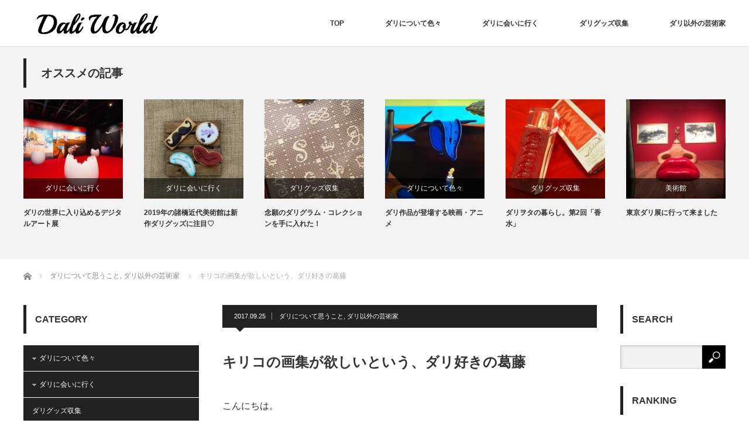

--- FILE ---
content_type: text/html; charset=UTF-8
request_url: https://dali.world/other-artists/chiricobook
body_size: 24254
content:
<!DOCTYPE html>
<html class="pc" lang="ja"
	itemscope 
	itemtype="http://schema.org/Article" 
	prefix="og: http://ogp.me/ns#" >
<head prefix="og: http://ogp.me/ns# fb: http://ogp.me/ns/fb#">
<meta charset="UTF-8">
<!--[if IE]><meta http-equiv="X-UA-Compatible" content="IE=edge"><![endif]-->
<meta name="viewport" content="width=device-width">
<title>キリコの画集が欲しいという、ダリ好きの葛藤 | Dali world（ダリワールド）</title>
<meta name="description" content="こんにちは。ジョルジョ・デ・キリコの画集が最近欲しいです。キリコの絵をたくさん見てみたい。実は下記の記事で書いているとおり、キリコには少し複雑な感情を抱いています。">
<meta property="og:type" content="article" />
<meta property="og:url" content="https://dali.world/other-artists/chiricobook">
<meta property="og:title" content="キリコの画集が欲しいという、ダリ好きの葛藤" />
<meta property="og:description" content="こんにちは。ジョルジョ・デ・キリコの画集が最近欲しいです。キリコの絵をたくさん見てみたい。実は下記の記事で書いているとおり、キリコには少し複雑な感情を抱いています。" />
<meta property="og:site_name" content="Dali world（ダリワールド）" />
<meta property="og:image" content='https://dali.world/wp-content/uploads/2017/09/7ca78658.jpg'>
<meta property="og:image:secure_url" content="https://dali.world/wp-content/uploads/2017/09/7ca78658.jpg" /> 
<meta property="og:image:width" content="1740" /> 
<meta property="og:image:height" content="1229" />
<meta property="fb:admins" content="100000412199269" />
<meta name="twitter:card" content="summary" />
<meta name="twitter:site" content="@daliworldsite" />
<meta name="twitter:creator" content="@daliworldsite" />
<meta name="twitter:title" content="キリコの画集が欲しいという、ダリ好きの葛藤" />
<meta name="twitter:description" content="こんにちは。ジョルジョ・デ・キリコの画集が最近欲しいです。キリコの絵をたくさん見てみたい。実は下記の記事で書いているとおり、キリコには少し複雑な感情を抱いています。" />
<meta name="twitter:image:src" content='https://dali.world/wp-content/uploads/2017/09/7ca78658.jpg' />
<link rel="pingback" href="https://dali.world/xmlrpc.php">

<!-- All in One SEO Pack 2.6 by Michael Torbert of Semper Fi Web Design[344,393] -->
<meta name="description"  content="こんにちは。 ジョルジョ・デ・キリコの画集が最近欲しいです。 キリコの絵をたくさん見てみたい。 実は下記の記事で書いているとおり、 キリコには少し複雑な感情を抱いています。 でも「キリコの絵が好き」と軽々しく行ってはいけないように感じられて、 今までキリコの話題を出すことを避けていました。 なんというかダリに対する罪悪感のようなものを感じ…。 そう、ハッキリいうとキリコの絵、かなり好きなんだと思うんですが、 ダリのことを考えるとどうも浮気をしているような後ろめたさというか… キリコを好きって言えないんです。 例えばこれが 「フェルメールの画集が欲しい」というものなら ダリは褒めてくれたかもしれないけど…。 けど何故だろう…" />

<link rel="canonical" href="https://dali.world/other-artists/chiricobook" />
<meta property="og:title" content="キリコの画集が欲しいという、ダリ好きの葛藤 | Dali world（ダリワールド）" />
<meta property="og:type" content="article" />
<meta property="og:url" content="https://dali.world/other-artists/chiricobook" />
<meta property="og:image" content="https://dali.world/wp-content/uploads/2017/09/7ca78658-1024x723.jpg" />
<meta property="og:site_name" content="Dali world -ダリワールド-" />
<meta property="og:description" content="こんにちは。 ジョルジョ・デ・キリコの画集が最近欲しいです。 キリコの絵をたくさん見てみたい。 実は下記の記事で書いているとおり、 キリコには少し複雑な感情を抱いています。 でも「キリコの絵が好き」と軽々しく行ってはいけないように感じられて、 今までキリコの話題を出すことを避けていました。 なんというかダリに対する罪悪感のようなものを感じ…。 そう、ハッキリいうとキリコの絵、かなり好きなんだと思うんですが、 ダリのことを考えるとどうも浮気をしているような後ろめたさというか… キリコを好きって言えないんです。 例えばこれが 「フェルメールの画集が欲しい」というものなら ダリは褒めてくれたかもしれないけど…。 けど何故だろう… キリコには、自分の中でただの好奇心以上の 特別な存在が芽生えそうな予感があるんでしょうか。 決して「ダリがどう思うか」ではなくて、 「私がダリ以外に特別に思う存在」が出て来ることが怖いのかもしません。 けどキリコの絵って、私がダリの絵の中で何より好きな部分である「地平線」があるし、 空の色、地面の色、なんか色々ダリなんですよね。（もちろん時代は逆だけど） だから好きになって当たり前という感情もありながら、 ダリに対してそんな中途半端な愛だったのか？！って自己嫌悪にも陥る。 キリコの絵を見たいという一時の欲求のために、 私のダリの本棚の中に、そんな画集を買っていいのか？ …でも、やっぱりキリコの絵を色々見てみたいという欲求は高まるばかりなので、 今日ちょっとAmazonで検索してみたんです、キリコの画集。 そしたら、全然種類が出てこないんですよね。。。 「玄人」向けっぽいのしか出てこなくて。 私が求めてるのは、 日本人に向けて優しくかかれた、表紙もソフトな薄めの本で、 絵とちょっとした解説さえ見れれば別にいいんです。 けど、こんな「玄人」向けのキリコの画集なんて買ったら、 ますますダリに対して顔向け出来ない。 それ、本気じゃないか？ って。 いや、キリコへの興味はきっと押さえつけていた感情による、一過性のものだと思うんです。 本命はこれまでもこれからも、ずっと変わらずダリなんです。 そう断言できないのであれば、私はキリコの画集は絶対買ってはいけない。 うーん。" />
<meta property="article:published_time" content="2017-09-25T11:26:34Z" />
<meta property="article:modified_time" content="2018-01-11T15:04:05Z" />
<meta name="twitter:card" content="summary_large_image" />
<meta name="twitter:site" content="@fukumin" />
<meta name="twitter:domain" content="fukumin" />
<meta name="twitter:title" content="キリコの画集が欲しいという、ダリ好きの葛藤 | Dali world（ダリワールド）" />
<meta name="twitter:description" content="こんにちは。 ジョルジョ・デ・キリコの画集が最近欲しいです。 キリコの絵をたくさん見てみたい。 実は下記の記事で書いているとおり、 キリコには少し複雑な感情を抱いています。 でも「キリコの絵が好き」と軽々しく行ってはいけないように感じられて、 今までキリコの話題を出すことを避けていました。 なんというかダリに対する罪悪感のようなものを感じ…。 そう、ハッキリいうとキリコの絵、かなり好きなんだと思うんですが、 ダリのことを考えるとどうも浮気をしているような後ろめたさというか… キリコを好きって言えないんです。 例えばこれが 「フェルメールの画集が欲しい」というものなら ダリは褒めてくれたかもしれないけど…。 けど何故だろう… キリコには、自分の中でただの好奇心以上の 特別な存在が芽生えそうな予感があるんでしょうか。 決して「ダリがどう思うか」ではなくて、 「私がダリ以外に特別に思う存在」が出て来ることが怖いのかもしません。 けどキリコの絵って、私がダリの絵の中で何より好きな部分である「地平線」があるし、 空の色、地面の色、なんか色々ダリなんですよね。（もちろん時代は逆だけど） だから好きになって当たり前という感情もありながら、 ダリに対してそんな中途半端な愛だったのか？！って自己嫌悪にも陥る。 キリコの絵を見たいという一時の欲求のために、 私のダリの本棚の中に、そんな画集を買っていいのか？ …でも、やっぱりキリコの絵を色々見てみたいという欲求は高まるばかりなので、 今日ちょっとAmazonで検索してみたんです、キリコの画集。 そしたら、全然種類が出てこないんですよね。。。 「玄人」向けっぽいのしか出てこなくて。 私が求めてるのは、 日本人に向けて優しくかかれた、表紙もソフトな薄めの本で、 絵とちょっとした解説さえ見れれば別にいいんです。 けど、こんな「玄人」向けのキリコの画集なんて買ったら、 ますますダリに対して顔向け出来ない。 それ、本気じゃないか？ って。 いや、キリコへの興味はきっと押さえつけていた感情による、一過性のものだと思うんです。 本命はこれまでもこれからも、ずっと変わらずダリなんです。 そう断言できないのであれば、私はキリコの画集は絶対買ってはいけない。 うーん。" />
<meta name="twitter:image" content="https://dali.world/wp-content/uploads/2017/09/7ca78658-1024x723.jpg" />
<meta itemprop="image" content="https://dali.world/wp-content/uploads/2017/09/7ca78658-1024x723.jpg" />
			<script type="text/javascript" >
				window.ga=window.ga||function(){(ga.q=ga.q||[]).push(arguments)};ga.l=+new Date;
				ga('create', 'UA-83046473-1', { 'cookieDomain': 'dali.world' } );
				// Plugins
				ga('require', 'outboundLinkTracker');
				ga('send', 'pageview');
			</script>
			<script async src="https://www.google-analytics.com/analytics.js"></script>
			<script async src="https://dali.world/wp-content/plugins/all-in-one-seo-pack/public/js/vendor/autotrack.js"></script>
<!-- /all in one seo pack -->
<link rel='dns-prefetch' href='//s.w.org' />
<link rel="alternate" type="application/rss+xml" title="Dali world（ダリワールド） &raquo; フィード" href="https://dali.world/feed" />
<link rel="alternate" type="application/rss+xml" title="Dali world（ダリワールド） &raquo; コメントフィード" href="https://dali.world/comments/feed" />
<link rel="alternate" type="application/rss+xml" title="Dali world（ダリワールド） &raquo; キリコの画集が欲しいという、ダリ好きの葛藤 のコメントのフィード" href="https://dali.world/other-artists/chiricobook/feed" />
<link rel='stylesheet' id='login-with-ajax-css'  href='https://dali.world/wp-content/plugins/login-with-ajax/widget/widget.css?ver=3.1.7' type='text/css' media='all' />
<link rel='stylesheet' id='style-css'  href='https://dali.world/wp-content/themes/izm_tcd034/style.css?ver=3.1.5' type='text/css' media='screen' />
<link rel='stylesheet' id='contact-form-7-css'  href='https://dali.world/wp-content/plugins/contact-form-7/includes/css/styles.css?ver=5.0.2' type='text/css' media='all' />
<link rel='stylesheet' id='ts_fab_css-css'  href='https://dali.world/wp-content/plugins/fancier-author-box/css/ts-fab.min.css?ver=1.4' type='text/css' media='all' />
<link rel='stylesheet' id='pz-linkcard-css'  href='//dali.world/wp-content/uploads/pz-linkcard/style.css?ver=4.9.26' type='text/css' media='all' />
<link rel='stylesheet' id='toc-screen-css'  href='https://dali.world/wp-content/plugins/table-of-contents-plus/screen.min.css?ver=1509' type='text/css' media='all' />
<link rel='stylesheet' id='newsletter-css'  href='https://dali.world/wp-content/plugins/newsletter/style.css?ver=5.4.8' type='text/css' media='all' />
<script type='text/javascript' src='https://dali.world/wp-includes/js/jquery/jquery.js?ver=1.12.4'></script>
<script type='text/javascript' src='https://dali.world/wp-includes/js/jquery/jquery-migrate.min.js?ver=1.4.1'></script>
<script type='text/javascript'>
/* <![CDATA[ */
var LWA = {"ajaxurl":"https:\/\/dali.world\/wp-admin\/admin-ajax.php"};
/* ]]> */
</script>
<script type='text/javascript' src='https://dali.world/wp-content/plugins/login-with-ajax/widget/login-with-ajax.js?ver=3.1.7'></script>
<script type='text/javascript' src='https://dali.world/wp-content/plugins/fancier-author-box/js/ts-fab.min.js?ver=1.4'></script>
<link rel='https://api.w.org/' href='https://dali.world/wp-json/' />
<link rel='shortlink' href='https://dali.world/?p=2104' />
<link rel="alternate" type="application/json+oembed" href="https://dali.world/wp-json/oembed/1.0/embed?url=https%3A%2F%2Fdali.world%2Fother-artists%2Fchiricobook" />
<link rel="alternate" type="text/xml+oembed" href="https://dali.world/wp-json/oembed/1.0/embed?url=https%3A%2F%2Fdali.world%2Fother-artists%2Fchiricobook&#038;format=xml" />
	<style>
	.ts-fab-list li a { background-color: #e9e9e9; border: 1px solid #e9e9e9; color: #333; }
	.ts-fab-list li.active a { background-color: #e60000; border: 1px solid #e60000; color: #fff; }
	.ts-fab-tab { background-color: #f9f9f9; border: 2px solid #000000; color: #000000; }
	</style>
	
<!-- Twitter Cards Meta - V 2.5.4 -->
<meta name="twitter:card" content="summary" />
<meta name="twitter:site" content="@daliworldsite" />
<meta name="twitter:creator" content="@daliworldsite" />
<meta name="twitter:url" content="https://dali.world/other-artists/chiricobook" />
<meta name="twitter:title" content="キリコの画集が欲しいという、ダリ好きの葛藤" />
<meta name="twitter:description" content="The following two tabs change content below.この記事を書いた人最新の記事 最新記事 by (全て見る) ダリの世界に入り込めるデジタルアート展 - 2023年12月20日 展覧 [&hellip;]" />
<meta name="twitter:image" content="http://dali.world/wp-content/uploads/2016/09/IMG_1469-768x1024.jpg" />
<!-- Twitter Cards Meta By WPDeveloper.net -->


<script src="https://dali.world/wp-content/themes/izm_tcd034/js/jquery.easing.js?ver=3.1.5"></script>
<script src="https://dali.world/wp-content/themes/izm_tcd034/js/jscript.js?ver=3.1.5"></script>
<script src="https://dali.world/wp-content/themes/izm_tcd034/js/comment.js?ver=3.1.5"></script>
<script src="https://dali.world/wp-content/themes/izm_tcd034/js/header_fix.js?ver=3.1.5"></script>

<link rel="stylesheet" media="screen and (max-width:770px)" href="https://dali.world/wp-content/themes/izm_tcd034/responsive.css?ver=3.1.5">
<link rel="stylesheet" media="screen and (max-width:770px)" href="https://dali.world/wp-content/themes/izm_tcd034/footer-bar/footer-bar.css?ver=3.1.5">

<link rel="stylesheet" href="https://dali.world/wp-content/themes/izm_tcd034/japanese.css?ver=3.1.5">

<!--[if lt IE 9]>
<script src="https://dali.world/wp-content/themes/izm_tcd034/js/html5.js?ver=3.1.5"></script>
<![endif]-->

<link rel="stylesheet" href="https://dali.world/wp-content/themes/izm_tcd034/js/slick.css?ver=3.1.5" type="text/css" />
<script src="https://dali.world/wp-content/themes/izm_tcd034/js/slick.min.js?ver=3.1.5"></script>
<script type="text/javascript">
jQuery(document).ready(function($){
  $('.recommend_slider').slick({
    variableWidth: true,
    dots: false,
    slidesToShow: 6,
    slidesToScroll: 1,
    autoplay: true,
    easing: 'easeOutExpo',
    speed: 1000,
    autoplaySpeed: 7000,
    responsive: [
      {
        breakpoint: 770,
        settings: { variableWidth: false, slidesToShow: 3, arrows: false }
      }
    ]  });
});
</script>

<style type="text/css">

#logo { top:17px; left:6px; }

a:hover, .pc #global_menu li a:hover, .pc #global_menu > ul > li.active > a, .post_list li.type1 .meta li a:hover, .post_list li.type2 .meta li a:hover, #footer_menu li a:hover, #home_slider .info_inner .title_link:hover, #post_meta_top a:hover, #bread_crumb li a:hover, #comment_header ul li a:hover
 { color:#E41717; }

.pc #global_menu ul ul a, #return_top a:hover, .next_page_link a:hover, .recommend_slider .slick-prev:hover, .recommend_slider .slick-next:hover, .post_list li.type1 .title a:hover, .recommend_slider .category a:hover, .page_navi a:hover, #index_post_list_tab li a:hover,
  #wp-calendar td a:hover, #wp-calendar #prev a:hover, #wp-calendar #next a:hover, .widget_search #search-btn input:hover, .widget_search #searchsubmit:hover, .side_widget.google_search #searchsubmit:hover, .collapse_category_list li a:hover,
   #submit_comment:hover, #post_pagination a:hover, #post_pagination p, a.menu_button:hover, .author_info_link:hover, .author_profile .author_social_link li.author_link a:hover
    { background-color:#E41717; }

.mobile #global_menu li a:hover { background-color:#E41717 !important; }

#comment_textarea textarea:focus, #guest_info input:focus
 { border-color:#E41717; }

.pc #global_menu li a:hover { border-color:#E41717; }
.pc #global_menu > ul > li.active > a { border-color:#E41717; }

.pc #global_menu ul ul a:hover
 { background-color:#941919; }

.recommend_slider_wrap h3
 { border-color:#222222; }

.popular_post_list .rank
 { background-color:#FECBD2; }

.popular_post_list .rank1 .rank, .popular_post_list .rank2 .rank, .popular_post_list .rank3 .rank
 { background-color:#FF526E; }

.popular_post_list .rank:before
{ border-color:#FECBD2 transparent transparent transparent; }

.popular_post_list .rank1 .rank:before, .popular_post_list .rank2 .rank:before, .popular_post_list .rank3 .rank:before
{ border-color:#FF526E transparent transparent transparent; }

#post_title { font-size:24px; }
.post_content { font-size:16px; }
.home #index_post_list1 .post_list li.type1 .title, .home #index_post_list1 .post_list li.type2 .title { font-size:16px; }
.home #index_post_list2 .post_list li.type1 .title, .home #index_post_list2 .post_list li.type2 .title { font-size:16px; }
.home #index_post_list3 .post_list li.type1 .title, .home #index_post_list3 .post_list li.type2 .title { font-size:16px; }
.home #index_post_list4 .post_list li.type1 .title, .home #index_post_list4 .post_list li.type2 .title { font-size:16px; }
.archive .post_list li.type1 .title, .archive .post_list li.type2 .title { font-size:16px; }



#site_loader_spinner { border:4px solid rgba(228,23,23,0.2); border-top-color:#E41717; }


.post_content a{
text-decoration:underline;
color:#e60000 !important;}

.post_content h2{
font-size:26px;
font-weight:bold;
color:#fff;
background-color:#000;
padding:15px;
line-height:1.6;
margin:0 0 30px 0;}

.post_content h3{
font-size:22px;
font-weight:bold;
padding:15px 0 15px 20px;
background-color:#efefef;}

@media screen and (max-width: 480px){
.lkc-excerpt {
    font-size: 80%;}
.lkc-title{
   font-size:100%;}
}

table{
width:100%;
}
.scroll{
overflow: auto;　　　　/*tableをスクロールさせる*/
white-space: nowrap;　　/*tableのセル内にある文字の折り返しを禁止*/
}
.scroll::-webkit-scrollbar{　　/*tableにスクロールバーを追加*/
 height: 5px;
}
.scroll::-webkit-scrollbar-track{　　/*tableにスクロールバーを追加*/
 background: #F1F1F1;
}
.scroll::-webkit-scrollbar-thumb {　　/*tableにスクロールバーを追加*/
 background: #BCBCBC;
}

.youtube {
position: relative;
width: 100%;
padding-top: 56.25%;
}
.youtube iframe{
position: absolute;
top: 0;
right: 0;
width: 100% !important;
height: 100% !important;
}

</style>


<style type="text/css"></style><link rel="amphtml" href="https://dali.world/other-artists/chiricobook/amp"></head>
<body class="post-template-default single single-post postid-2104 single-format-standard single_layout layout3">

<div id="site_loader_overlay">
 <div id="site_loader_spinner"></div>
</div>
<div id="site_wrap">

 <div id="header">
  <div id="header_inner">

   <!-- logo -->
   <div id='logo_image'>
<h1 id="logo"><a href=" https://dali.world/" title="Dali world（ダリワールド）" data-label="Dali world（ダリワールド）"><img src="https://dali.world/wp-content/uploads/tcd-w/logo.png?1764494370" alt="Dali world（ダリワールド）" title="Dali world（ダリワールド）" /></a></h1>
</div>
   <!-- global menu -->
      <a href="#" class="menu_button"></a>
   <div id="global_menu" class="clearfix">
    <ul id="menu-main-category" class="menu"><li id="menu-item-1765" class="menu-item menu-item-type-custom menu-item-object-custom menu-item-home menu-item-1765"><a href="http://dali.world">TOP</a></li>
<li id="menu-item-2128" class="menu-item menu-item-type-taxonomy menu-item-object-category current-post-ancestor menu-item-has-children menu-item-2128"><a href="https://dali.world/category/dali">ダリについて色々</a>
<ul class="sub-menu">
	<li id="menu-item-1704" class="menu-item menu-item-type-taxonomy menu-item-object-category menu-item-1704"><a href="https://dali.world/category/dali/personality">ダリという人物</a></li>
	<li id="menu-item-1705" class="menu-item menu-item-type-taxonomy menu-item-object-category menu-item-1705"><a href="https://dali.world/category/dali/work">ダリの作品</a></li>
	<li id="menu-item-1730" class="menu-item menu-item-type-taxonomy menu-item-object-category current-post-ancestor current-menu-parent current-post-parent menu-item-1730"><a href="https://dali.world/category/dali/thinking">ダリについて思うこと</a></li>
</ul>
</li>
<li id="menu-item-2129" class="menu-item menu-item-type-taxonomy menu-item-object-category menu-item-has-children menu-item-2129"><a href="https://dali.world/category/go">ダリに会いに行く</a>
<ul class="sub-menu">
	<li id="menu-item-2025" class="menu-item menu-item-type-taxonomy menu-item-object-category menu-item-2025"><a href="https://dali.world/category/go/travel">ダリを訪ねる旅</a></li>
	<li id="menu-item-1707" class="menu-item menu-item-type-taxonomy menu-item-object-category menu-item-1707"><a href="https://dali.world/category/go/museum">美術館</a></li>
</ul>
</li>
<li id="menu-item-1706" class="menu-item menu-item-type-taxonomy menu-item-object-category menu-item-1706"><a href="https://dali.world/category/goods">ダリグッズ収集</a></li>
<li id="menu-item-1708" class="menu-item menu-item-type-taxonomy menu-item-object-category current-post-ancestor current-menu-parent current-post-parent menu-item-1708"><a href="https://dali.world/category/other-artists">ダリ以外の芸術家</a></li>
</ul>   </div>
   
  </div><!-- END #header_inner -->
 </div><!-- END #header -->

 <!-- slider -->
 

<div class="recommend_slider_area" id="pickup_slider_area">
 <div class="recommend_slider_wrap" id="pickup_slider_wrap">
  <h3 class="active">オススメの記事</h3>
  <div class="recommend_slider" id="pickup_slider">
      <div class="item">
    <a class="image" href="https://dali.world/go/museum/%e3%83%80%e3%83%aa%e3%81%ae%e4%b8%96%e7%95%8c%e3%81%ab%e5%85%a5%e3%82%8a%e8%be%bc%e3%82%81%e3%82%8b%e3%83%87%e3%82%b8%e3%82%bf%e3%83%ab%e3%82%a2%e3%83%bc%e3%83%88%e5%b1%95"><img width="190" height="190" src="https://dali.world/wp-content/uploads/2023/12/DSC07828-190x190.jpg" class="attachment-size1 size-size1 wp-post-image" alt="" srcset="https://dali.world/wp-content/uploads/2023/12/DSC07828-190x190.jpg 190w, https://dali.world/wp-content/uploads/2023/12/DSC07828-150x150.jpg 150w, https://dali.world/wp-content/uploads/2023/12/DSC07828-120x120.jpg 120w, https://dali.world/wp-content/uploads/2023/12/DSC07828-300x300.jpg 300w" sizes="(max-width: 190px) 100vw, 190px" /></a>
    <p class="category"><a href="https://dali.world/category/go" rel="category tag">ダリに会いに行く</a><br /><a href="https://dali.world/category/go/museum" rel="category tag">美術館</a></p>
    <a class="title" href="https://dali.world/go/museum/%e3%83%80%e3%83%aa%e3%81%ae%e4%b8%96%e7%95%8c%e3%81%ab%e5%85%a5%e3%82%8a%e8%be%bc%e3%82%81%e3%82%8b%e3%83%87%e3%82%b8%e3%82%bf%e3%83%ab%e3%82%a2%e3%83%bc%e3%83%88%e5%b1%95">ダリの世界に入り込めるデジタルアート展</a>
   </div>
      <div class="item">
    <a class="image" href="https://dali.world/goods/morohashi-goods-2019"><img width="190" height="190" src="https://dali.world/wp-content/uploads/2019/04/cookie-190x190.jpeg" class="attachment-size1 size-size1 wp-post-image" alt="" srcset="https://dali.world/wp-content/uploads/2019/04/cookie-190x190.jpeg 190w, https://dali.world/wp-content/uploads/2019/04/cookie-150x150.jpeg 150w, https://dali.world/wp-content/uploads/2019/04/cookie-300x300.jpeg 300w, https://dali.world/wp-content/uploads/2019/04/cookie-768x768.jpeg 768w, https://dali.world/wp-content/uploads/2019/04/cookie-1024x1024.jpeg 1024w, https://dali.world/wp-content/uploads/2019/04/cookie-120x120.jpeg 120w, https://dali.world/wp-content/uploads/2019/04/cookie.jpeg 1181w" sizes="(max-width: 190px) 100vw, 190px" /></a>
    <p class="category"><a href="https://dali.world/category/go" rel="category tag">ダリに会いに行く</a><br /><a href="https://dali.world/category/goods" rel="category tag">ダリグッズ収集</a><br /><a href="https://dali.world/category/go/museum" rel="category tag">美術館</a></p>
    <a class="title" href="https://dali.world/goods/morohashi-goods-2019">2019年の諸橋近代美術館は新作ダリグッズに注目♡</a>
   </div>
      <div class="item">
    <a class="image" href="https://dali.world/goods/daligramas-collection"><img width="190" height="190" src="https://dali.world/wp-content/uploads/2019/01/IMG_20190110_210658-190x190.jpg" class="attachment-size1 size-size1 wp-post-image" alt="" srcset="https://dali.world/wp-content/uploads/2019/01/IMG_20190110_210658-190x190.jpg 190w, https://dali.world/wp-content/uploads/2019/01/IMG_20190110_210658-150x150.jpg 150w, https://dali.world/wp-content/uploads/2019/01/IMG_20190110_210658-120x120.jpg 120w, https://dali.world/wp-content/uploads/2019/01/IMG_20190110_210658-300x300.jpg 300w" sizes="(max-width: 190px) 100vw, 190px" /></a>
    <p class="category"><a href="https://dali.world/category/goods" rel="category tag">ダリグッズ収集</a></p>
    <a class="title" href="https://dali.world/goods/daligramas-collection">念願のダリグラム・コレクションを手に入れた！</a>
   </div>
      <div class="item">
    <a class="image" href="https://dali.world/goods/movieanime01"><img width="190" height="190" src="https://dali.world/wp-content/uploads/2018/05/IMG_8614-190x190.jpg" class="attachment-size1 size-size1 wp-post-image" alt="" srcset="https://dali.world/wp-content/uploads/2018/05/IMG_8614-190x190.jpg 190w, https://dali.world/wp-content/uploads/2018/05/IMG_8614-150x150.jpg 150w, https://dali.world/wp-content/uploads/2018/05/IMG_8614-120x120.jpg 120w, https://dali.world/wp-content/uploads/2018/05/IMG_8614-300x300.jpg 300w" sizes="(max-width: 190px) 100vw, 190px" /></a>
    <p class="category"><a href="https://dali.world/category/dali" rel="category tag">ダリについて色々</a><br /><a href="https://dali.world/category/dali/work" rel="category tag">ダリの作品</a><br /><a href="https://dali.world/category/goods" rel="category tag">ダリグッズ収集</a></p>
    <a class="title" href="https://dali.world/goods/movieanime01">ダリ作品が登場する映画・アニメ</a>
   </div>
      <div class="item">
    <a class="image" href="https://dali.world/goods/parfums"><img width="190" height="190" src="https://dali.world/wp-content/uploads/2018/01/P6191186-190x190.jpg" class="attachment-size1 size-size1 wp-post-image" alt="" srcset="https://dali.world/wp-content/uploads/2018/01/P6191186-190x190.jpg 190w, https://dali.world/wp-content/uploads/2018/01/P6191186-150x150.jpg 150w, https://dali.world/wp-content/uploads/2018/01/P6191186-120x120.jpg 120w, https://dali.world/wp-content/uploads/2018/01/P6191186-300x300.jpg 300w" sizes="(max-width: 190px) 100vw, 190px" /></a>
    <p class="category"><a href="https://dali.world/category/goods" rel="category tag">ダリグッズ収集</a></p>
    <a class="title" href="https://dali.world/goods/parfums">ダリヲタの暮らし。第2回「香水」</a>
   </div>
      <div class="item">
    <a class="image" href="https://dali.world/go/museum/dali2016_tokyo"><img width="190" height="190" src="https://dali.world/wp-content/uploads/2016/09/IMG_1469-768x1024-1-190x190.jpg" class="attachment-size1 size-size1 wp-post-image" alt="" srcset="https://dali.world/wp-content/uploads/2016/09/IMG_1469-768x1024-1-190x190.jpg 190w, https://dali.world/wp-content/uploads/2016/09/IMG_1469-768x1024-1-150x150.jpg 150w, https://dali.world/wp-content/uploads/2016/09/IMG_1469-768x1024-1-120x120.jpg 120w, https://dali.world/wp-content/uploads/2016/09/IMG_1469-768x1024-1-300x300.jpg 300w" sizes="(max-width: 190px) 100vw, 190px" /></a>
    <p class="category"><a href="https://dali.world/category/go/museum" rel="category tag">美術館</a></p>
    <a class="title" href="https://dali.world/go/museum/dali2016_tokyo">東京ダリ展に行って来ました</a>
   </div>
      <div class="item">
    <a class="image" href="https://dali.world/go/museum/dali2016_kyoto"><img width="190" height="190" src="https://dali.world/wp-content/uploads/2016/07/IMG_9522-e1468735294570-768x1024-190x190.jpg" class="attachment-size1 size-size1 wp-post-image" alt="" srcset="https://dali.world/wp-content/uploads/2016/07/IMG_9522-e1468735294570-768x1024-190x190.jpg 190w, https://dali.world/wp-content/uploads/2016/07/IMG_9522-e1468735294570-768x1024-150x150.jpg 150w, https://dali.world/wp-content/uploads/2016/07/IMG_9522-e1468735294570-768x1024-120x120.jpg 120w, https://dali.world/wp-content/uploads/2016/07/IMG_9522-e1468735294570-768x1024-300x300.jpg 300w" sizes="(max-width: 190px) 100vw, 190px" /></a>
    <p class="category"><a href="https://dali.world/category/go/museum" rel="category tag">美術館</a></p>
    <a class="title" href="https://dali.world/go/museum/dali2016_kyoto">京都ダリ展に行って来ました</a>
   </div>
      <div class="item">
    <a class="image" href="https://dali.world/dali/work/autumn"><img width="190" height="190" src="https://dali.world/wp-content/uploads/2015/10/img_1-1-190x190.jpeg" class="attachment-size1 size-size1 wp-post-image" alt="" srcset="https://dali.world/wp-content/uploads/2015/10/img_1-1-190x190.jpeg 190w, https://dali.world/wp-content/uploads/2015/10/img_1-1-150x150.jpeg 150w, https://dali.world/wp-content/uploads/2015/10/img_1-1-120x120.jpeg 120w, https://dali.world/wp-content/uploads/2015/10/img_1-1-300x300.jpeg 300w" sizes="(max-width: 190px) 100vw, 190px" /></a>
    <p class="category"><a href="https://dali.world/category/dali/work" rel="category tag">ダリの作品</a><br /><a href="https://dali.world/category/other-artists" rel="category tag">ダリ以外の芸術家</a></p>
    <a class="title" href="https://dali.world/dali/work/autumn">芸術の秋「秋」をモチーフにした絵画</a>
   </div>
      <div class="item">
    <a class="image" href="https://dali.world/other-artists/usa-museum"><img width="190" height="190" src="https://dali.world/wp-content/uploads/2015/09/a6aaad3e59adf37418a59e5fc99b697f-190x190.jpg" class="attachment-size1 size-size1 wp-post-image" alt="" srcset="https://dali.world/wp-content/uploads/2015/09/a6aaad3e59adf37418a59e5fc99b697f-190x190.jpg 190w, https://dali.world/wp-content/uploads/2015/09/a6aaad3e59adf37418a59e5fc99b697f-150x150.jpg 150w, https://dali.world/wp-content/uploads/2015/09/a6aaad3e59adf37418a59e5fc99b697f-120x120.jpg 120w, https://dali.world/wp-content/uploads/2015/09/a6aaad3e59adf37418a59e5fc99b697f-300x300.jpg 300w" sizes="(max-width: 190px) 100vw, 190px" /></a>
    <p class="category"><a href="https://dali.world/category/go/travel" rel="category tag">ダリを訪ねる旅</a><br /><a href="https://dali.world/category/other-artists" rel="category tag">ダリ以外の芸術家</a><br /><a href="https://dali.world/category/go/museum" rel="category tag">美術館</a></p>
    <a class="title" href="https://dali.world/other-artists/usa-museum">アメリカでサルバドール・ダリを見てきました。</a>
   </div>
      <div class="item">
    <a class="image" href="https://dali.world/dali/work/motif-01"><img width="190" height="190" src="https://dali.world/wp-content/uploads/2015/09/51rnoSBchmL-190x190.jpg" class="attachment-size1 size-size1 wp-post-image" alt="" srcset="https://dali.world/wp-content/uploads/2015/09/51rnoSBchmL-190x190.jpg 190w, https://dali.world/wp-content/uploads/2015/09/51rnoSBchmL-150x150.jpg 150w, https://dali.world/wp-content/uploads/2015/09/51rnoSBchmL-120x120.jpg 120w, https://dali.world/wp-content/uploads/2015/09/51rnoSBchmL-300x300.jpg 300w" sizes="(max-width: 190px) 100vw, 190px" /></a>
    <p class="category"><a href="https://dali.world/category/dali/work" rel="category tag">ダリの作品</a></p>
    <a class="title" href="https://dali.world/dali/work/motif-01">ダリの作品モチーフ図鑑①</a>
   </div>
      <div class="item">
    <a class="image" href="https://dali.world/go/museum/dali-japanese-museum"><img width="190" height="190" src="https://dali.world/wp-content/uploads/2015/01/77dd8865d59d2220c694a38b84defb09-190x190.jpg" class="attachment-size1 size-size1 wp-post-image" alt="" srcset="https://dali.world/wp-content/uploads/2015/01/77dd8865d59d2220c694a38b84defb09-190x190.jpg 190w, https://dali.world/wp-content/uploads/2015/01/77dd8865d59d2220c694a38b84defb09-150x150.jpg 150w, https://dali.world/wp-content/uploads/2015/01/77dd8865d59d2220c694a38b84defb09-120x120.jpg 120w, https://dali.world/wp-content/uploads/2015/01/77dd8865d59d2220c694a38b84defb09-300x300.jpg 300w" sizes="(max-width: 190px) 100vw, 190px" /></a>
    <p class="category"><a href="https://dali.world/category/go/travel" rel="category tag">ダリを訪ねる旅</a><br /><a href="https://dali.world/category/go/museum" rel="category tag">美術館</a></p>
    <a class="title" href="https://dali.world/go/museum/dali-japanese-museum">日本にある「ダリの作品」に会いに行こう</a>
   </div>
      <div class="item">
    <a class="image" href="https://dali.world/goods/precanvas"><img width="190" height="190" src="https://dali.world/wp-content/uploads/2014/11/10593123_879700422053689_6305013733400677209_n-190x190.jpg" class="attachment-size1 size-size1 wp-post-image" alt="" srcset="https://dali.world/wp-content/uploads/2014/11/10593123_879700422053689_6305013733400677209_n-190x190.jpg 190w, https://dali.world/wp-content/uploads/2014/11/10593123_879700422053689_6305013733400677209_n-150x150.jpg 150w, https://dali.world/wp-content/uploads/2014/11/10593123_879700422053689_6305013733400677209_n-120x120.jpg 120w, https://dali.world/wp-content/uploads/2014/11/10593123_879700422053689_6305013733400677209_n-300x300.jpg 300w" sizes="(max-width: 190px) 100vw, 190px" /></a>
    <p class="category"><a href="https://dali.world/category/goods" rel="category tag">ダリグッズ収集</a></p>
    <a class="title" href="https://dali.world/goods/precanvas">「プリキャンバス」を買ってみた</a>
   </div>
      <div class="item">
    <a class="image" href="https://dali.world/go/museum/enjoy_cadaques"><img width="190" height="190" src="https://dali.world/wp-content/uploads/2014/06/10314581_776999838990415_4582006736285824532_n-190x190.jpg" class="attachment-size1 size-size1 wp-post-image" alt="" srcset="https://dali.world/wp-content/uploads/2014/06/10314581_776999838990415_4582006736285824532_n-190x190.jpg 190w, https://dali.world/wp-content/uploads/2014/06/10314581_776999838990415_4582006736285824532_n-150x150.jpg 150w, https://dali.world/wp-content/uploads/2014/06/10314581_776999838990415_4582006736285824532_n-120x120.jpg 120w, https://dali.world/wp-content/uploads/2014/06/10314581_776999838990415_4582006736285824532_n-300x300.jpg 300w" sizes="(max-width: 190px) 100vw, 190px" /></a>
    <p class="category"><a href="https://dali.world/category/go/travel" rel="category tag">ダリを訪ねる旅</a><br /><a href="https://dali.world/category/go/museum" rel="category tag">美術館</a></p>
    <a class="title" href="https://dali.world/go/museum/enjoy_cadaques">カダケスを楽しもう！</a>
   </div>
      <div class="item">
    <a class="image" href="https://dali.world/go/museum/cadaques"><img width="190" height="190" src="https://dali.world/wp-content/uploads/2014/05/IMG_9328-190x190.jpg" class="attachment-size1 size-size1 wp-post-image" alt="" srcset="https://dali.world/wp-content/uploads/2014/05/IMG_9328-190x190.jpg 190w, https://dali.world/wp-content/uploads/2014/05/IMG_9328-150x150.jpg 150w, https://dali.world/wp-content/uploads/2014/05/IMG_9328-120x120.jpg 120w, https://dali.world/wp-content/uploads/2014/05/IMG_9328-300x300.jpg 300w" sizes="(max-width: 190px) 100vw, 190px" /></a>
    <p class="category"><a href="https://dali.world/category/go/travel" rel="category tag">ダリを訪ねる旅</a><br /><a href="https://dali.world/category/go/museum" rel="category tag">美術館</a></p>
    <a class="title" href="https://dali.world/go/museum/cadaques">フィゲラスでダリを堪能しよう</a>
   </div>
      <div class="item">
    <a class="image" href="https://dali.world/other-artists/evaluation-ranking-02"><img width="190" height="190" src="https://dali.world/wp-content/uploads/2013/11/kouhen-190x190.gif" class="attachment-size1 size-size1 wp-post-image" alt="" srcset="https://dali.world/wp-content/uploads/2013/11/kouhen-190x190.gif 190w, https://dali.world/wp-content/uploads/2013/11/kouhen-150x150.gif 150w, https://dali.world/wp-content/uploads/2013/11/kouhen-300x300.gif 300w, https://dali.world/wp-content/uploads/2013/11/kouhen-768x768.gif 768w, https://dali.world/wp-content/uploads/2013/11/kouhen-120x120.gif 120w" sizes="(max-width: 190px) 100vw, 190px" /></a>
    <p class="category"><a href="https://dali.world/category/other-artists" rel="category tag">ダリ以外の芸術家</a></p>
    <a class="title" href="https://dali.world/other-artists/evaluation-ranking-02">ダリが採点した画家たちランキング【後編】</a>
   </div>
      <div class="item">
    <a class="image" href="https://dali.world/other-artists/evaluation-ranking-01"><img width="190" height="190" src="https://dali.world/wp-content/uploads/2013/11/zenpen-190x190.gif" class="attachment-size1 size-size1 wp-post-image" alt="" srcset="https://dali.world/wp-content/uploads/2013/11/zenpen-190x190.gif 190w, https://dali.world/wp-content/uploads/2013/11/zenpen-150x150.gif 150w, https://dali.world/wp-content/uploads/2013/11/zenpen-300x300.gif 300w, https://dali.world/wp-content/uploads/2013/11/zenpen-768x768.gif 768w, https://dali.world/wp-content/uploads/2013/11/zenpen-120x120.gif 120w" sizes="(max-width: 190px) 100vw, 190px" /></a>
    <p class="category"><a href="https://dali.world/category/other-artists" rel="category tag">ダリ以外の芸術家</a></p>
    <a class="title" href="https://dali.world/other-artists/evaluation-ranking-01">ダリが採点した画家たちランキング【前編】</a>
   </div>
     </div><!-- END #pickup_slider -->
 </div><!-- END #pickup_slider_wrap -->
</div><!-- END #pickup_slider_area -->
 <div id="main_contents" class="clearfix">

  <!-- bread crumb -->
    
<ul id="bread_crumb" class="clearfix">
 <li itemscope="itemscope" itemtype="http://data-vocabulary.org/Breadcrumb" class="home"><a itemprop="url" href="https://dali.world/"><span itemprop="title" >ホーム</span></a></li>

 <li itemscope="itemscope" itemtype="http://data-vocabulary.org/Breadcrumb">
     <a itemprop="url" href="https://dali.world/category/dali/thinking"><span itemprop="title">ダリについて思うこと</span>,</a>
        <a itemprop="url" href="https://dali.world/category/other-artists"><span itemprop="title">ダリ以外の芸術家</span></a>
       </li>
 <li class="last">キリコの画集が欲しいという、ダリ好きの葛藤</li>

</ul>
  
<div id="main_col">

  
 <div id="article">

    <ul id="post_meta_top" class="clearfix">
   <li class="date"><time class="entry-date updated" datetime="2018-01-12T00:04:05+00:00">2017.09.25</time></li>   <li class="category"><a href="https://dali.world/category/dali/thinking" rel="category tag">ダリについて思うこと</a>, <a href="https://dali.world/category/other-artists" rel="category tag">ダリ以外の芸術家</a></li>  </ul>
  
  <h2 id="post_title">キリコの画集が欲しいという、ダリ好きの葛藤</h2>

      
  <div class="post_content clearfix">
   <div class="theContentWrap-ccc"><p>こんにちは。</p>
<p>ジョルジョ・デ・キリコの画集が最近欲しいです。<br />
キリコの絵をたくさん見てみたい。</p>
<p>実は下記の記事で書いているとおり、<br />
キリコには少し複雑な感情を抱いています。</p>
<div class="linkcard blogcard"><div class="lkc-external-wrap"><a class="no_icon" href="http://macbeese.com/art/%E3%81%93%E3%82%8C%E3%81%AF%E7%B5%B6%E5%AF%BE%E8%A6%8B%E3%81%A6%E3%81%8A%E3%81%93%E3%81%86%EF%BC%81%E5%B1%95%E8%A6%A7%E4%BC%9A2014%E5%86%AC%E3%80%9C2015%E6%98%A5" target="_blank"><div class="lkc-card"><div class="lkc-content"><span class="lkc-thumbnail"><img class="lkc-thumbnail-img" src="http://s.wordpress.com/mshots/v1/http%3A%2F%2Fmacbeese.com%2Fart%2F%25E3%2581%2593%25E3%2582%258C%25E3%2581%25AF%25E7%25B5%25B6%25E5%25AF%25BE%25E8%25A6%258B%25E3%2581%25A6%25E3%2581%258A%25E3%2581%2593%25E3%2581%2586%25EF%25BC%2581%25E5%25B1%2595%25E8%25A6%25A7%25E4%25BC%259A2014%25E5%2586%25AC%25E3%2580%259C2015%25E6%2598%25A5?w=100" alt="" /></span><span class="lkc-title">これは絶対見ておこう！展覧会2014冬〜2015春 | まくびーずブログ</span><div class="lkc-url"><cite>http://macbeese.com/art/%E3%81%93%E3%82%8C%E3%81%AF%E7%B5%B6%E5%AF%BE%E8%A6%8B%E3%81%A6%E3%81%8A%E3%81%93%E3%81%86%EF%BC%81%E5%B1%95%E8%A6%A7%E4%BC%9A2014%E5%86%AC%E3%80%9C2015%E6%98%A5</cite></div><div class="lkc-excerpt">こんにちは！オギノです。 先週、六本木の国立新美術館でやっている「チューリヒ美術館展ー印象派からシュルレアリスムまでー」を見てきました。 &nbsp;  &nbsp; 正直、私は印象派にはあまり興味がないため、ダリの絵たった1枚見たいがために行ったようなものなので...</div></div><div class="clear"></div></div></a></div></div>
<blockquote><p>でも「キリコの絵が好き」と軽々しく行ってはいけないように感じられて、<br />
今までキリコの話題を出すことを避けていました。<br />
なんというかダリに対する罪悪感のようなものを感じ…。</p></blockquote>
<p>&nbsp;</p>
<p>そう、ハッキリいうとキリコの絵、かなり好きなんだと思うんですが、<br />
ダリのことを考えるとどうも浮気をしているような後ろめたさというか…</p>
<p>キリコを好きって言えないんです。</p>
<p>&nbsp;</p>
<p>例えばこれが<br />
「フェルメールの画集が欲しい」というものなら<br />
ダリは褒めてくれたかもしれないけど…。</p>
<p>けど何故だろう…</p>
<p>キリコには、自分の中でただの好奇心以上の<br />
特別な存在が芽生えそうな予感があるんでしょうか。<br />
決して「ダリがどう思うか」ではなくて、<br />
「私がダリ以外に特別に思う存在」が出て来ることが怖いのかもしません。</p>
<p>けどキリコの絵って、私がダリの絵の中で何より好きな部分である「地平線」があるし、<br />
空の色、地面の色、なんか色々ダリなんですよね。（もちろん時代は逆だけど）<br />
だから好きになって当たり前という感情もありながら、<br />
ダリに対してそんな中途半端な愛だったのか？！って自己嫌悪にも陥る。</p>
<p><strong>キリコの絵を見たいという一時の欲求のために、<br />
私のダリの本棚の中に、そんな画集を買っていいのか？</strong></p>
<p>&nbsp;</p>
<p>…でも、やっぱりキリコの絵を色々見てみたいという欲求は高まるばかりなので、<br />
今日ちょっとAmazonで検索してみたんです、キリコの画集。</p>
<p>そしたら、全然種類が出てこないんですよね。。。<br />
「玄人」向けっぽいのしか出てこなくて。</p>
<p>私が求めてるのは、<br />
<strong>日本人に向けて優しくかかれた、表紙もソフトな薄めの本</strong>で、<br />
絵とちょっとした解説さえ見れれば別にいいんです。</p>
<p>けど、こんな「玄人」向けのキリコの画集なんて買ったら、<br />
ますますダリに対して顔向け出来ない。</p>
<p><strong>それ、本気じゃないか？</strong></p>
<p>って。</p>
<p>&nbsp;</p>
<p>いや、キリコへの興味はきっと押さえつけていた感情による、一過性のものだと思うんです。<br />
本命はこれまでもこれからも、ずっと変わらずダリなんです。<br />
<strong>そう断言できないのであれば、私はキリコの画集は絶対買ってはいけない。<br />
</strong></p>
<p>&nbsp;</p>
<p>うーん。</p>
<p>・・・まだ当分悩みそうです。</p>
</div><div id="ts-fab-below" class="ts-fab-wrapper"><span class="screen-reader-text">The following two tabs change content below.</span><ul class="ts-fab-list"><li class="ts-fab-bio-link"><a href="#ts-fab-bio-below">この記事を書いた人</a></li><li class="ts-fab-latest-posts-link"><a href="#ts-fab-latest-posts-below">最新の記事</a></li></ul><div class="ts-fab-tabs">
	<div class="ts-fab-tab" id="ts-fab-bio-below">
		<div class="ts-fab-avatar"><img alt='' src='https://secure.gravatar.com/avatar/aa8416a4cb4b713db7757936f7c91e91?s=80&#038;d=mm&#038;r=g' srcset='https://secure.gravatar.com/avatar/aa8416a4cb4b713db7757936f7c91e91?s=160&#038;d=mm&#038;r=g 2x' class='avatar avatar-80 photo' height='80' width='80' /><div class="ts-fab-social-links"></div>
		</div>
		
		<div class="ts-fab-text">
			<div class="ts-fab-header"><h4>ふくみん</h4></div><!-- /.ts-fab-header -->
			<div class="ts-fab-content">サルバドール・ダリをこよなく愛し、休日は西洋絵画を求め美術館めぐりをしています。好きな食べものは納豆と餃子とネギ。</div>
		</div>
	</div>
	<div class="ts-fab-tab" id="ts-fab-latest-posts-below">
		<div class="ts-fab-avatar"><img alt='' src='https://secure.gravatar.com/avatar/aa8416a4cb4b713db7757936f7c91e91?s=80&#038;d=mm&#038;r=g' srcset='https://secure.gravatar.com/avatar/aa8416a4cb4b713db7757936f7c91e91?s=160&#038;d=mm&#038;r=g 2x' class='avatar avatar-80 photo' height='80' width='80' /><div class="ts-fab-social-links"></div>
		</div>
		<div class="ts-fab-text">
			<div class="ts-fab-header">
				<h4>最新記事 by ふくみん <span class="latest-see-all">(<a href="https://dali.world/author/fukumi" rel="nofollow">全て見る</a>)</span></h4>
			</div>
			<ul class="ts-fab-latest">
				<li>
					<a href="https://dali.world/go/museum/%e3%83%80%e3%83%aa%e3%81%ae%e4%b8%96%e7%95%8c%e3%81%ab%e5%85%a5%e3%82%8a%e8%be%bc%e3%82%81%e3%82%8b%e3%83%87%e3%82%b8%e3%82%bf%e3%83%ab%e3%82%a2%e3%83%bc%e3%83%88%e5%b1%95">ダリの世界に入り込めるデジタルアート展</a><span> - 2023年12月20日</span> 
				</li>
				<li>
					<a href="https://dali.world/goods/dali_halsman_goods">展覧会「ダリとハルスマン」はグッズがすごい</a><span> - 2020年6月26日</span> 
				</li>
				<li>
					<a href="https://dali.world/dali/restart">ダリナイトに参加したらいいものが届きました</a><span> - 2020年6月25日</span> 
				</li>
		</ul></div>
	</div>
		</div>
	</div>     </div>

    <div id="single_share" class="clearfix">
   
<!--Type1-->

<!--Type2-->

<!--Type3-->

<div id="share_btm1">

 

<div class="sns">
<ul class="type3 clearfix">
<!--Twitterボタン-->
<li class="twitter">
<a href="http://twitter.com/share?text=%E3%82%AD%E3%83%AA%E3%82%B3%E3%81%AE%E7%94%BB%E9%9B%86%E3%81%8C%E6%AC%B2%E3%81%97%E3%81%84%E3%81%A8%E3%81%84%E3%81%86%E3%80%81%E3%83%80%E3%83%AA%E5%A5%BD%E3%81%8D%E3%81%AE%E8%91%9B%E8%97%A4&url=https%3A%2F%2Fdali.world%2Fother-artists%2Fchiricobook&via=daliworldsite&tw_p=tweetbutton&related=daliworldsite" onclick="javascript:window.open(this.href, '', 'menubar=no,toolbar=no,resizable=yes,scrollbars=yes,height=400,width=600');return false;"><i class="icon-twitter"></i><span class="ttl">Tweet</span><span class="share-count"></span></a></li>

<!--Facebookボタン-->
<li class="facebook">
<a href="//www.facebook.com/sharer/sharer.php?u=https://dali.world/other-artists/chiricobook&amp;t=%E3%82%AD%E3%83%AA%E3%82%B3%E3%81%AE%E7%94%BB%E9%9B%86%E3%81%8C%E6%AC%B2%E3%81%97%E3%81%84%E3%81%A8%E3%81%84%E3%81%86%E3%80%81%E3%83%80%E3%83%AA%E5%A5%BD%E3%81%8D%E3%81%AE%E8%91%9B%E8%97%A4" class="facebook-btn-icon-link" target="blank" rel="nofollow"><i class="icon-facebook"></i><span class="ttl">Share</span><span class="share-count"></span></a></li>

<!--Google+ボタン-->
<li class="googleplus">
<a href="https://plus.google.com/share?url=https%3A%2F%2Fdali.world%2Fother-artists%2Fchiricobook" onclick="javascript:window.open(this.href, '', 'menubar=no,toolbar=no,resizable=yes,scrollbars=yes,height=600,width=500');return false;"><i class="icon-google-plus"></i><span class="ttl">+1</span><span class="share-count"></span></a></li>

<!--Hatebuボタン-->
<li class="hatebu">
<a href="http://b.hatena.ne.jp/add?mode=confirm&url=https%3A%2F%2Fdali.world%2Fother-artists%2Fchiricobook" onclick="javascript:window.open(this.href, '', 'menubar=no,toolbar=no,resizable=yes,scrollbars=yes,height=400,width=510');return false;" ><i class="icon-hatebu"></i><span class="ttl">Hatena</span><span class="share-count"></span></a></li>

<!--Pocketボタン-->
<li class="pocket">
<a href="http://getpocket.com/edit?url=https%3A%2F%2Fdali.world%2Fother-artists%2Fchiricobook&title=%E3%82%AD%E3%83%AA%E3%82%B3%E3%81%AE%E7%94%BB%E9%9B%86%E3%81%8C%E6%AC%B2%E3%81%97%E3%81%84%E3%81%A8%E3%81%84%E3%81%86%E3%80%81%E3%83%80%E3%83%AA%E5%A5%BD%E3%81%8D%E3%81%AE%E8%91%9B%E8%97%A4" target="blank"><i class="icon-pocket"></i><span class="ttl">Pocket</span><span class="share-count"></span></a></li>

<!--RSSボタン-->
<li class="rss">
<a href="https://dali.world/feed" target="blank"><i class="icon-rss"></i><span class="ttl">RSS</span></a></li>

<!--Feedlyボタン-->
<li class="feedly">
<a href="http://feedly.com/index.html#subscription%2Ffeed%2Fhttps://dali.world/feed" target="blank"><i class="icon-feedly"></i><span class="ttl">feedly</span><span class="share-count"></span></a></li>

<!--Pinterestボタン-->
<li class="pinterest">
<a rel="nofollow" target="_blank" href="https://www.pinterest.com/pin/create/button/?url=https%3A%2F%2Fdali.world%2Fother-artists%2Fchiricobook&media=https://dali.world/wp-content/uploads/2017/09/7ca78658.jpg&description=%E3%82%AD%E3%83%AA%E3%82%B3%E3%81%AE%E7%94%BB%E9%9B%86%E3%81%8C%E6%AC%B2%E3%81%97%E3%81%84%E3%81%A8%E3%81%84%E3%81%86%E3%80%81%E3%83%80%E3%83%AA%E5%A5%BD%E3%81%8D%E3%81%AE%E8%91%9B%E8%97%A4"><i class="icon-pinterest"></i><span class="ttl">Pin&nbsp;it</span></a></li>

</ul>
</div>

</div>


<!--Type4-->

<!--Type5-->
  </div>
  
  <ul id="post_meta_bottom" class="clearfix">
   <li class="post_category"><a href="https://dali.world/category/dali/thinking" rel="category tag">ダリについて思うこと</a>, <a href="https://dali.world/category/other-artists" rel="category tag">ダリ以外の芸術家</a></li>        </ul>

    <div id="previous_next_post" class="clearfix">
      <p id="previous_post"><a href="https://dali.world/dali/thinking/daliworks" rel="prev">《巨匠から学ぶ仕事の極意》ダリ的仕事術 ３つの掟</a></p>
   <p id="next_post"><a href="https://dali.world/goods/dalinail2" rel="next">ダリネイルPart2</a></p>
     </div>
  
  
 </div><!-- END #article -->

 <!-- banner1 -->
    
  <div id="related_post">
  <h3 class="headline">関連記事</h3>
  <ol class="clearfix">
      <li class="clearfix">
    <a class="image" href="https://dali.world/other-artists/wed-camp-gala"><img width="185" height="130" src="https://dali.world/wp-content/uploads/2018/01/lgi01a201311180300-185x130.jpg" class="attachment-size4 size-size4 wp-post-image" alt="" /></a>
    <h4 class="title"><a href="https://dali.world/other-artists/wed-camp-gala" name="">水曜日のカンパネラ「ガラ」についてダリファンが思うこと</a></h4>
   </li>
      <li class="clearfix">
    <a class="image" href="https://dali.world/other-artists/usa-museum"><img width="185" height="130" src="https://dali.world/wp-content/uploads/2015/09/a6aaad3e59adf37418a59e5fc99b697f-185x130.jpg" class="attachment-size4 size-size4 wp-post-image" alt="" /></a>
    <h4 class="title"><a href="https://dali.world/other-artists/usa-museum" name="">アメリカでサルバドール・ダリを見てきました。</a></h4>
   </li>
      <li class="clearfix">
    <a class="image" href="https://dali.world/other-artists/nifty_ranking"><img width="185" height="130" src="https://dali.world/wp-content/uploads/2018/10/ae46b1f460ee46f789c27b264a6cb421-1-185x130.gif" class="attachment-size4 size-size4 wp-post-image" alt="" /></a>
    <h4 class="title"><a href="https://dali.world/other-artists/nifty_ranking" name="">西洋人画家の人気ランキング、ダリは何位？</a></h4>
   </li>
      <li class="clearfix">
    <a class="image" href="https://dali.world/dali/personality/i-love-dali-01"><img width="185" height="130" src="https://dali.world/wp-content/uploads/2015/01/Dali-670x435-1-185x130.jpg" class="attachment-size4 size-size4 wp-post-image" alt="" /></a>
    <h4 class="title"><a href="https://dali.world/dali/personality/i-love-dali-01" name="">私が好きなサルバドール・ダリPart1</a></h4>
   </li>
      <li class="clearfix">
    <a class="image" href="https://dali.world/dali/thinking/daliworks"><img width="185" height="130" src="https://dali.world/wp-content/uploads/2017/09/IMG_9404-1-185x130.jpg" class="attachment-size4 size-size4 wp-post-image" alt="" /></a>
    <h4 class="title"><a href="https://dali.world/dali/thinking/daliworks" name="">《巨匠から学ぶ仕事の極意》ダリ的仕事術 ３つの掟</a></h4>
   </li>
      <li class="clearfix">
    <a class="image" href="https://dali.world/other-artists/vermeer2018"><img width="185" height="130" src="https://dali.world/wp-content/uploads/2018/07/68dc350e7f0df8275ec94ba2c8c020c9-185x130.png" class="attachment-size4 size-size4 wp-post-image" alt="" /></a>
    <h4 class="title"><a href="https://dali.world/other-artists/vermeer2018" name="">格の違いを見せつけられるフェルメール展</a></h4>
   </li>
      <li class="clearfix">
    <a class="image" href="https://dali.world/other-artists/evaluation-ranking-01"><img width="185" height="130" src="https://dali.world/wp-content/uploads/2013/11/zenpen-185x130.gif" class="attachment-size4 size-size4 wp-post-image" alt="" /></a>
    <h4 class="title"><a href="https://dali.world/other-artists/evaluation-ranking-01" name="">ダリが採点した画家たちランキング【前編】</a></h4>
   </li>
      <li class="clearfix">
    <a class="image" href="https://dali.world/dali/thinking/everday-dali-01"><img width="185" height="130" src="https://dali.world/wp-content/uploads/2015/05/20150514025705-185x130.jpg" class="attachment-size4 size-size4 wp-post-image" alt="" /></a>
    <h4 class="title"><a href="https://dali.world/dali/thinking/everday-dali-01" name="">「サルバドール・ダリ」が見える今日このごろ</a></h4>
   </li>
      <li class="clearfix">
    <a class="image" href="https://dali.world/dali/thinking/daughter"><img width="185" height="130" src="https://dali.world/wp-content/uploads/2017/07/IMG_9303-1-185x130.png" class="attachment-size4 size-size4 wp-post-image" alt="" /></a>
    <h4 class="title"><a href="https://dali.world/dali/thinking/daughter" name="">ダリが掘り起こされちゃう？！&#8221;娘&#8221;登場で思うこと</a></h4>
   </li>
     </ol>
 </div>
  
 
</div><!-- END #main_col -->



  
        <div id="left_col">
     <div class="side_widget clearfix tcdw_category_list_widget" id="tcdw_category_list_widget-9">
<h3 class="side_headline">CATEGORY</h3><ul class="collapse_category_list">
 	<li class="cat-item cat-item-108 parent_category"><a href="https://dali.world/category/dali" title="ダリについて色々の記事一覧を表示する">ダリについて色々</a>
<ul class='children'>
	<li class="cat-item cat-item-88"><a href="https://dali.world/category/dali/personality" title="ダリという人物について思ったことを書いています">ダリという人物</a>
</li>
	<li class="cat-item cat-item-92"><a href="https://dali.world/category/dali/thinking" title="大好きなダリについて好きに書いています">ダリについて思うこと</a>
</li>
	<li class="cat-item cat-item-87"><a href="https://dali.world/category/dali/work" title="ダリの作品について書いています">ダリの作品</a>
</li>
</ul>
</li>
	<li class="cat-item cat-item-109 parent_category"><a href="https://dali.world/category/go" title="ダリに会いに行くの記事一覧を表示する">ダリに会いに行く</a>
<ul class='children'>
	<li class="cat-item cat-item-93"><a href="https://dali.world/category/go/travel" title="ダリを訪ねて旅しています">ダリを訪ねる旅</a>
</li>
	<li class="cat-item cat-item-90"><a href="https://dali.world/category/go/museum" title="ダリ作品が見られる美術館について書いています">美術館</a>
</li>
</ul>
</li>
	<li class="cat-item cat-item-86"><a href="https://dali.world/category/goods" title="ダリに関するグッズやダリっぽいグッズを集めています">ダリグッズ収集</a>
</li>
	<li class="cat-item cat-item-89"><a href="https://dali.world/category/other-artists" title="ダリに関係する芸術家について書いています">ダリ以外の芸術家</a>
</li>
</ul>
</div>
<div class="side_widget clearfix styled_post_list2_widget" id="styled_post_list2_widget-3">
<h3 class="side_headline">NEW</h3><ol class="styled_post_list2">
 <li class="clearfix style1">
   <a class="image" href="https://dali.world/go/museum/%e3%83%80%e3%83%aa%e3%81%ae%e4%b8%96%e7%95%8c%e3%81%ab%e5%85%a5%e3%82%8a%e8%be%bc%e3%82%81%e3%82%8b%e3%83%87%e3%82%b8%e3%82%bf%e3%83%ab%e3%82%a2%e3%83%bc%e3%83%88%e5%b1%95"><img width="520" height="305" src="https://dali.world/wp-content/uploads/2023/12/DSC07828-520x305.jpg" class="attachment-size3 size-size3 wp-post-image" alt="" /></a>   <a class="title" href="https://dali.world/go/museum/%e3%83%80%e3%83%aa%e3%81%ae%e4%b8%96%e7%95%8c%e3%81%ab%e5%85%a5%e3%82%8a%e8%be%bc%e3%82%81%e3%82%8b%e3%83%87%e3%82%b8%e3%82%bf%e3%83%ab%e3%82%a2%e3%83%bc%e3%83%88%e5%b1%95">ダリの世界に入り込めるデジタルアート展</a>
 </li>
 <li class="clearfix style1">
   <a class="image" href="https://dali.world/goods/dali_halsman_goods"><img width="520" height="305" src="https://dali.world/wp-content/uploads/2020/06/3f9b863b49e5a66d323c7d90b93b21dc-520x305.jpg" class="attachment-size3 size-size3 wp-post-image" alt="" /></a>   <a class="title" href="https://dali.world/goods/dali_halsman_goods">展覧会「ダリとハルスマン」はグッズがすごい</a>
 </li>
 <li class="clearfix style1">
   <a class="image" href="https://dali.world/dali/restart"><img width="520" height="305" src="https://dali.world/wp-content/uploads/2020/06/IMG_5874-520x305.jpg" class="attachment-size3 size-size3 wp-post-image" alt="" /></a>   <a class="title" href="https://dali.world/dali/restart">ダリナイトに参加したらいいものが届きました</a>
 </li>
 <li class="clearfix style2">
   <a class="image" href="https://dali.world/dali/personality/dali_ikemen"><img width="520" height="305" src="https://dali.world/wp-content/uploads/2019/06/63191fdc9a1d919695c70ec76f0f3888-520x305.jpg" class="attachment-size3 size-size3 wp-post-image" alt="" /></a>   <a class="title" href="https://dali.world/dali/personality/dali_ikemen">ダリは超絶イケメンである</a>
 </li>
 <li class="clearfix style2">
   <a class="image" href="https://dali.world/goods/morohashi-goods-2019"><img width="520" height="305" src="https://dali.world/wp-content/uploads/2019/04/cookie-520x305.jpeg" class="attachment-size3 size-size3 wp-post-image" alt="" /></a>   <a class="title" href="https://dali.world/goods/morohashi-goods-2019">2019年の諸橋近代美術館は新作ダリグッズに注目♡</a>
 </li>
</ol>
</div>
    </div>
    
  

    <div id="right_col">
   <div class="side_widget clearfix widget_search" id="search-6">
<h3 class="side_headline">SEARCH</h3><form role="search" method="get" id="searchform" class="searchform" action="https://dali.world/">
				<div>
					<label class="screen-reader-text" for="s">検索:</label>
					<input type="text" value="" name="s" id="s" />
					<input type="submit" id="searchsubmit" value="検索" />
				</div>
			</form></div>
<div class="side_widget clearfix popular_post_list_widget" id="popular_post_list_widget-4">
<h3 class="side_headline">RANKING</h3><ol class="popular_post_list">
 <li class="clearfix rank1">
   <a href="https://dali.world/other-artists/evaluation-ranking-01" title="ダリが採点した画家たちランキング【前編】" class="image"><img width="190" height="190" src="https://dali.world/wp-content/uploads/2013/11/zenpen-190x190.gif" class="attachment-size1 size-size1 wp-post-image" alt="" srcset="https://dali.world/wp-content/uploads/2013/11/zenpen-190x190.gif 190w, https://dali.world/wp-content/uploads/2013/11/zenpen-150x150.gif 150w, https://dali.world/wp-content/uploads/2013/11/zenpen-300x300.gif 300w, https://dali.world/wp-content/uploads/2013/11/zenpen-768x768.gif 768w, https://dali.world/wp-content/uploads/2013/11/zenpen-120x120.gif 120w" sizes="(max-width: 190px) 100vw, 190px" /></a>
   <div class="info">
    <p class="rank">1位</p>
    <a class="title" href="https://dali.world/other-artists/evaluation-ranking-01">ダリが採点した画家たちランキング【前編】</a>
   </div>
 </li>
 <li class="clearfix rank2">
   <a href="https://dali.world/dali/work/motif-01" title="ダリの作品モチーフ図鑑①" class="image"><img width="190" height="190" src="https://dali.world/wp-content/uploads/2015/09/51rnoSBchmL-190x190.jpg" class="attachment-size1 size-size1 wp-post-image" alt="" srcset="https://dali.world/wp-content/uploads/2015/09/51rnoSBchmL-190x190.jpg 190w, https://dali.world/wp-content/uploads/2015/09/51rnoSBchmL-150x150.jpg 150w, https://dali.world/wp-content/uploads/2015/09/51rnoSBchmL-120x120.jpg 120w, https://dali.world/wp-content/uploads/2015/09/51rnoSBchmL-300x300.jpg 300w" sizes="(max-width: 190px) 100vw, 190px" /></a>
   <div class="info">
    <p class="rank">2位</p>
    <a class="title" href="https://dali.world/dali/work/motif-01">ダリの作品モチーフ図鑑①</a>
   </div>
 </li>
 <li class="clearfix rank3">
   <a href="https://dali.world/other-artists/evaluation-ranking-02" title="ダリが採点した画家たちランキング【後編】" class="image"><img width="190" height="190" src="https://dali.world/wp-content/uploads/2013/11/kouhen-190x190.gif" class="attachment-size1 size-size1 wp-post-image" alt="" srcset="https://dali.world/wp-content/uploads/2013/11/kouhen-190x190.gif 190w, https://dali.world/wp-content/uploads/2013/11/kouhen-150x150.gif 150w, https://dali.world/wp-content/uploads/2013/11/kouhen-300x300.gif 300w, https://dali.world/wp-content/uploads/2013/11/kouhen-768x768.gif 768w, https://dali.world/wp-content/uploads/2013/11/kouhen-120x120.gif 120w" sizes="(max-width: 190px) 100vw, 190px" /></a>
   <div class="info">
    <p class="rank">3位</p>
    <a class="title" href="https://dali.world/other-artists/evaluation-ranking-02">ダリが採点した画家たちランキング【後編】</a>
   </div>
 </li>
 <li class="clearfix rank4">
   <a href="https://dali.world/go/museum/portlligat" title="ポルトリガトにあるダリの卵の家に行こう！" class="image"><img width="190" height="190" src="https://dali.world/wp-content/uploads/2014/06/10334271_776994248990974_7406848250164202295_n-190x190.jpg" class="attachment-size1 size-size1 wp-post-image" alt="" srcset="https://dali.world/wp-content/uploads/2014/06/10334271_776994248990974_7406848250164202295_n-190x190.jpg 190w, https://dali.world/wp-content/uploads/2014/06/10334271_776994248990974_7406848250164202295_n-150x150.jpg 150w, https://dali.world/wp-content/uploads/2014/06/10334271_776994248990974_7406848250164202295_n-120x120.jpg 120w, https://dali.world/wp-content/uploads/2014/06/10334271_776994248990974_7406848250164202295_n-300x300.jpg 300w" sizes="(max-width: 190px) 100vw, 190px" /></a>
   <div class="info">
    <p class="rank">4位</p>
    <a class="title" href="https://dali.world/go/museum/portlligat">ポルトリガトにあるダリの卵の家に行こう！</a>
   </div>
 </li>
 <li class="clearfix rank5">
   <a href="https://dali.world/go/museum/figueres-cadaques" title="フィゲラスからカダケスに行ってみよう" class="image"><img width="190" height="190" src="https://dali.world/wp-content/uploads/2014/06/10288773_777000362323696_3279013036445240927_n-190x190.jpg" class="attachment-size1 size-size1 wp-post-image" alt="" srcset="https://dali.world/wp-content/uploads/2014/06/10288773_777000362323696_3279013036445240927_n-190x190.jpg 190w, https://dali.world/wp-content/uploads/2014/06/10288773_777000362323696_3279013036445240927_n-150x150.jpg 150w, https://dali.world/wp-content/uploads/2014/06/10288773_777000362323696_3279013036445240927_n-120x120.jpg 120w, https://dali.world/wp-content/uploads/2014/06/10288773_777000362323696_3279013036445240927_n-300x300.jpg 300w" sizes="(max-width: 190px) 100vw, 190px" /></a>
   <div class="info">
    <p class="rank">5位</p>
    <a class="title" href="https://dali.world/go/museum/figueres-cadaques">フィゲラスからカダケスに行ってみよう</a>
   </div>
 </li>
 <li class="clearfix rank6">
   <a href="https://dali.world/go/museum/cadaques" title="フィゲラスでダリを堪能しよう" class="image"><img width="190" height="190" src="https://dali.world/wp-content/uploads/2014/05/IMG_9328-190x190.jpg" class="attachment-size1 size-size1 wp-post-image" alt="" srcset="https://dali.world/wp-content/uploads/2014/05/IMG_9328-190x190.jpg 190w, https://dali.world/wp-content/uploads/2014/05/IMG_9328-150x150.jpg 150w, https://dali.world/wp-content/uploads/2014/05/IMG_9328-120x120.jpg 120w, https://dali.world/wp-content/uploads/2014/05/IMG_9328-300x300.jpg 300w" sizes="(max-width: 190px) 100vw, 190px" /></a>
   <div class="info">
    <p class="rank">6位</p>
    <a class="title" href="https://dali.world/go/museum/cadaques">フィゲラスでダリを堪能しよう</a>
   </div>
 </li>
 <li class="clearfix rank7">
   <a href="https://dali.world/go/museum/barcelona-figueres" title="バルセロナからフィゲラスへのrenfe予約方法" class="image"><img width="190" height="190" src="https://dali.world/wp-content/uploads/2014/05/0a20a1e1f6aa314cbc6c268632759663-190x190.png" class="attachment-size1 size-size1 wp-post-image" alt="" srcset="https://dali.world/wp-content/uploads/2014/05/0a20a1e1f6aa314cbc6c268632759663-190x190.png 190w, https://dali.world/wp-content/uploads/2014/05/0a20a1e1f6aa314cbc6c268632759663-150x150.png 150w, https://dali.world/wp-content/uploads/2014/05/0a20a1e1f6aa314cbc6c268632759663-120x120.png 120w, https://dali.world/wp-content/uploads/2014/05/0a20a1e1f6aa314cbc6c268632759663-300x300.png 300w" sizes="(max-width: 190px) 100vw, 190px" /></a>
   <div class="info">
    <p class="rank">7位</p>
    <a class="title" href="https://dali.world/go/museum/barcelona-figueres">バルセロナからフィゲラスへのrenfe予約方法</a>
   </div>
 </li>
 <li class="clearfix rank8">
   <a href="https://dali.world/dali/personality/i-love-dali-01" title="私が好きなサルバドール・ダリPart1" class="image"><img width="190" height="190" src="https://dali.world/wp-content/uploads/2015/01/Dali-670x435-1-190x190.jpg" class="attachment-size1 size-size1 wp-post-image" alt="" srcset="https://dali.world/wp-content/uploads/2015/01/Dali-670x435-1-190x190.jpg 190w, https://dali.world/wp-content/uploads/2015/01/Dali-670x435-1-150x150.jpg 150w, https://dali.world/wp-content/uploads/2015/01/Dali-670x435-1-120x120.jpg 120w, https://dali.world/wp-content/uploads/2015/01/Dali-670x435-1-300x300.jpg 300w" sizes="(max-width: 190px) 100vw, 190px" /></a>
   <div class="info">
    <p class="rank">8位</p>
    <a class="title" href="https://dali.world/dali/personality/i-love-dali-01">私が好きなサルバドール・ダリPart1</a>
   </div>
 </li>
 <li class="clearfix rank9">
   <a href="https://dali.world/other-artists/usa-museum" title="アメリカでサルバドール・ダリを見てきました。" class="image"><img width="190" height="190" src="https://dali.world/wp-content/uploads/2015/09/a6aaad3e59adf37418a59e5fc99b697f-190x190.jpg" class="attachment-size1 size-size1 wp-post-image" alt="" srcset="https://dali.world/wp-content/uploads/2015/09/a6aaad3e59adf37418a59e5fc99b697f-190x190.jpg 190w, https://dali.world/wp-content/uploads/2015/09/a6aaad3e59adf37418a59e5fc99b697f-150x150.jpg 150w, https://dali.world/wp-content/uploads/2015/09/a6aaad3e59adf37418a59e5fc99b697f-120x120.jpg 120w, https://dali.world/wp-content/uploads/2015/09/a6aaad3e59adf37418a59e5fc99b697f-300x300.jpg 300w" sizes="(max-width: 190px) 100vw, 190px" /></a>
   <div class="info">
    <p class="rank">9位</p>
    <a class="title" href="https://dali.world/other-artists/usa-museum">アメリカでサルバドール・ダリを見てきました。</a>
   </div>
 </li>
 <li class="clearfix rank10">
   <a href="https://dali.world/dali/work/autumn" title="芸術の秋「秋」をモチーフにした絵画" class="image"><img width="190" height="190" src="https://dali.world/wp-content/uploads/2015/10/img_1-1-190x190.jpeg" class="attachment-size1 size-size1 wp-post-image" alt="" srcset="https://dali.world/wp-content/uploads/2015/10/img_1-1-190x190.jpeg 190w, https://dali.world/wp-content/uploads/2015/10/img_1-1-150x150.jpeg 150w, https://dali.world/wp-content/uploads/2015/10/img_1-1-120x120.jpeg 120w, https://dali.world/wp-content/uploads/2015/10/img_1-1-300x300.jpeg 300w" sizes="(max-width: 190px) 100vw, 190px" /></a>
   <div class="info">
    <p class="rank">10位</p>
    <a class="title" href="https://dali.world/dali/work/autumn">芸術の秋「秋」をモチーフにした絵画</a>
   </div>
 </li>
</ol>
</div>
  </div>
  


 </div><!-- END #main_contents -->

 
  <div class="recommend_slider_area" id="featured_slider_area">
  <div class="recommend_slider_wrap" id="featured_slider_wrap">
   <div class="recommend_slider" id="featured_slider">
        <div class="item">
     <a class="image" href="https://dali.world/go/museum/%e3%83%80%e3%83%aa%e3%81%ae%e4%b8%96%e7%95%8c%e3%81%ab%e5%85%a5%e3%82%8a%e8%be%bc%e3%82%81%e3%82%8b%e3%83%87%e3%82%b8%e3%82%bf%e3%83%ab%e3%82%a2%e3%83%bc%e3%83%88%e5%b1%95"><img width="190" height="190" src="https://dali.world/wp-content/uploads/2023/12/DSC07828-190x190.jpg" class="attachment-size1 size-size1 wp-post-image" alt="" srcset="https://dali.world/wp-content/uploads/2023/12/DSC07828-190x190.jpg 190w, https://dali.world/wp-content/uploads/2023/12/DSC07828-150x150.jpg 150w, https://dali.world/wp-content/uploads/2023/12/DSC07828-120x120.jpg 120w, https://dali.world/wp-content/uploads/2023/12/DSC07828-300x300.jpg 300w" sizes="(max-width: 190px) 100vw, 190px" /></a>
     <p class="category"><a href="https://dali.world/category/go" rel="category tag">ダリに会いに行く</a><br /><a href="https://dali.world/category/go/museum" rel="category tag">美術館</a></p>
     <a class="title" href="https://dali.world/go/museum/%e3%83%80%e3%83%aa%e3%81%ae%e4%b8%96%e7%95%8c%e3%81%ab%e5%85%a5%e3%82%8a%e8%be%bc%e3%82%81%e3%82%8b%e3%83%87%e3%82%b8%e3%82%bf%e3%83%ab%e3%82%a2%e3%83%bc%e3%83%88%e5%b1%95">ダリの世界に入り込めるデジタルアート展</a>
    </div>
        <div class="item">
     <a class="image" href="https://dali.world/goods/dali_halsman_goods"><img width="190" height="190" src="https://dali.world/wp-content/uploads/2020/06/3f9b863b49e5a66d323c7d90b93b21dc-190x190.jpg" class="attachment-size1 size-size1 wp-post-image" alt="" srcset="https://dali.world/wp-content/uploads/2020/06/3f9b863b49e5a66d323c7d90b93b21dc-190x190.jpg 190w, https://dali.world/wp-content/uploads/2020/06/3f9b863b49e5a66d323c7d90b93b21dc-150x150.jpg 150w, https://dali.world/wp-content/uploads/2020/06/3f9b863b49e5a66d323c7d90b93b21dc-120x120.jpg 120w, https://dali.world/wp-content/uploads/2020/06/3f9b863b49e5a66d323c7d90b93b21dc-300x300.jpg 300w" sizes="(max-width: 190px) 100vw, 190px" /></a>
     <p class="category"><a href="https://dali.world/category/go" rel="category tag">ダリに会いに行く</a><br /><a href="https://dali.world/category/goods" rel="category tag">ダリグッズ収集</a><br /><a href="https://dali.world/category/go/museum" rel="category tag">美術館</a></p>
     <a class="title" href="https://dali.world/goods/dali_halsman_goods">展覧会「ダリとハルスマン」はグッズがすごい</a>
    </div>
        <div class="item">
     <a class="image" href="https://dali.world/dali/restart"><img width="190" height="190" src="https://dali.world/wp-content/uploads/2020/06/IMG_5874-190x190.jpg" class="attachment-size1 size-size1 wp-post-image" alt="" srcset="https://dali.world/wp-content/uploads/2020/06/IMG_5874-190x190.jpg 190w, https://dali.world/wp-content/uploads/2020/06/IMG_5874-150x150.jpg 150w, https://dali.world/wp-content/uploads/2020/06/IMG_5874-120x120.jpg 120w, https://dali.world/wp-content/uploads/2020/06/IMG_5874-300x300.jpg 300w" sizes="(max-width: 190px) 100vw, 190px" /></a>
     <p class="category"><a href="https://dali.world/category/dali" rel="category tag">ダリについて色々</a></p>
     <a class="title" href="https://dali.world/dali/restart">ダリナイトに参加したらいいものが届きました</a>
    </div>
        <div class="item">
     <a class="image" href="https://dali.world/dali/personality/dali_ikemen"><img width="190" height="190" src="https://dali.world/wp-content/uploads/2019/06/63191fdc9a1d919695c70ec76f0f3888-190x190.jpg" class="attachment-size1 size-size1 wp-post-image" alt="" srcset="https://dali.world/wp-content/uploads/2019/06/63191fdc9a1d919695c70ec76f0f3888-190x190.jpg 190w, https://dali.world/wp-content/uploads/2019/06/63191fdc9a1d919695c70ec76f0f3888-150x150.jpg 150w, https://dali.world/wp-content/uploads/2019/06/63191fdc9a1d919695c70ec76f0f3888-120x120.jpg 120w, https://dali.world/wp-content/uploads/2019/06/63191fdc9a1d919695c70ec76f0f3888-300x300.jpg 300w" sizes="(max-width: 190px) 100vw, 190px" /></a>
     <p class="category"><a href="https://dali.world/category/dali/personality" rel="category tag">ダリという人物</a><br /><a href="https://dali.world/category/dali/thinking" rel="category tag">ダリについて思うこと</a><br /><a href="https://dali.world/category/dali" rel="category tag">ダリについて色々</a></p>
     <a class="title" href="https://dali.world/dali/personality/dali_ikemen">ダリは超絶イケメンである</a>
    </div>
        <div class="item">
     <a class="image" href="https://dali.world/goods/morohashi-goods-2019"><img width="190" height="190" src="https://dali.world/wp-content/uploads/2019/04/cookie-190x190.jpeg" class="attachment-size1 size-size1 wp-post-image" alt="" srcset="https://dali.world/wp-content/uploads/2019/04/cookie-190x190.jpeg 190w, https://dali.world/wp-content/uploads/2019/04/cookie-150x150.jpeg 150w, https://dali.world/wp-content/uploads/2019/04/cookie-300x300.jpeg 300w, https://dali.world/wp-content/uploads/2019/04/cookie-768x768.jpeg 768w, https://dali.world/wp-content/uploads/2019/04/cookie-1024x1024.jpeg 1024w, https://dali.world/wp-content/uploads/2019/04/cookie-120x120.jpeg 120w, https://dali.world/wp-content/uploads/2019/04/cookie.jpeg 1181w" sizes="(max-width: 190px) 100vw, 190px" /></a>
     <p class="category"><a href="https://dali.world/category/go" rel="category tag">ダリに会いに行く</a><br /><a href="https://dali.world/category/goods" rel="category tag">ダリグッズ収集</a><br /><a href="https://dali.world/category/go/museum" rel="category tag">美術館</a></p>
     <a class="title" href="https://dali.world/goods/morohashi-goods-2019">2019年の諸橋近代美術館は新作ダリグッズに注目♡</a>
    </div>
        <div class="item">
     <a class="image" href="https://dali.world/goods/lobster_shoes"><img width="190" height="190" src="https://dali.world/wp-content/uploads/2019/01/IMG_20190105_225528-190x190.jpg" class="attachment-size1 size-size1 wp-post-image" alt="" srcset="https://dali.world/wp-content/uploads/2019/01/IMG_20190105_225528-190x190.jpg 190w, https://dali.world/wp-content/uploads/2019/01/IMG_20190105_225528-150x150.jpg 150w, https://dali.world/wp-content/uploads/2019/01/IMG_20190105_225528-120x120.jpg 120w, https://dali.world/wp-content/uploads/2019/01/IMG_20190105_225528-300x300.jpg 300w" sizes="(max-width: 190px) 100vw, 190px" /></a>
     <p class="category"><a href="https://dali.world/category/goods" rel="category tag">ダリグッズ収集</a></p>
     <a class="title" href="https://dali.world/goods/lobster_shoes">ダリっぽい靴を買ったよ！</a>
    </div>
        <div class="item">
     <a class="image" href="https://dali.world/goods/daligramas-collection"><img width="190" height="190" src="https://dali.world/wp-content/uploads/2019/01/IMG_20190110_210658-190x190.jpg" class="attachment-size1 size-size1 wp-post-image" alt="" srcset="https://dali.world/wp-content/uploads/2019/01/IMG_20190110_210658-190x190.jpg 190w, https://dali.world/wp-content/uploads/2019/01/IMG_20190110_210658-150x150.jpg 150w, https://dali.world/wp-content/uploads/2019/01/IMG_20190110_210658-120x120.jpg 120w, https://dali.world/wp-content/uploads/2019/01/IMG_20190110_210658-300x300.jpg 300w" sizes="(max-width: 190px) 100vw, 190px" /></a>
     <p class="category"><a href="https://dali.world/category/goods" rel="category tag">ダリグッズ収集</a></p>
     <a class="title" href="https://dali.world/goods/daligramas-collection">念願のダリグラム・コレクションを手に入れた！</a>
    </div>
        <div class="item">
     <a class="image" href="https://dali.world/goods/dali_ring"><img width="190" height="190" src="https://dali.world/wp-content/uploads/2018/12/czMjYXJ0aWNsZSM1MDM3MyMyMTMyNjEjNTAzNzNfR3N3a3VtVGJCZy5qcGc-190x190.jpg" class="attachment-size1 size-size1 wp-post-image" alt="" srcset="https://dali.world/wp-content/uploads/2018/12/czMjYXJ0aWNsZSM1MDM3MyMyMTMyNjEjNTAzNzNfR3N3a3VtVGJCZy5qcGc-190x190.jpg 190w, https://dali.world/wp-content/uploads/2018/12/czMjYXJ0aWNsZSM1MDM3MyMyMTMyNjEjNTAzNzNfR3N3a3VtVGJCZy5qcGc-150x150.jpg 150w, https://dali.world/wp-content/uploads/2018/12/czMjYXJ0aWNsZSM1MDM3MyMyMTMyNjEjNTAzNzNfR3N3a3VtVGJCZy5qcGc-300x300.jpg 300w, https://dali.world/wp-content/uploads/2018/12/czMjYXJ0aWNsZSM1MDM3MyMyMTMyNjEjNTAzNzNfR3N3a3VtVGJCZy5qcGc-120x120.jpg 120w, https://dali.world/wp-content/uploads/2018/12/czMjYXJ0aWNsZSM1MDM3MyMyMTMyNjEjNTAzNzNfR3N3a3VtVGJCZy5qcGc.jpg 720w" sizes="(max-width: 190px) 100vw, 190px" /></a>
     <p class="category"><a href="https://dali.world/category/goods" rel="category tag">ダリグッズ収集</a></p>
     <a class="title" href="https://dali.world/goods/dali_ring">またまた新商品発売。ダリ財団公認のリングだよ！</a>
    </div>
        <div class="item">
     <a class="image" href="https://dali.world/other-artists/nifty_ranking"><img width="190" height="190" src="https://dali.world/wp-content/uploads/2018/10/ae46b1f460ee46f789c27b264a6cb421-1-190x190.gif" class="attachment-size1 size-size1 wp-post-image" alt="" srcset="https://dali.world/wp-content/uploads/2018/10/ae46b1f460ee46f789c27b264a6cb421-1-190x190.gif 190w, https://dali.world/wp-content/uploads/2018/10/ae46b1f460ee46f789c27b264a6cb421-1-150x150.gif 150w, https://dali.world/wp-content/uploads/2018/10/ae46b1f460ee46f789c27b264a6cb421-1-120x120.gif 120w, https://dali.world/wp-content/uploads/2018/10/ae46b1f460ee46f789c27b264a6cb421-1-300x300.gif 300w" sizes="(max-width: 190px) 100vw, 190px" /></a>
     <p class="category"><a href="https://dali.world/category/dali/thinking" rel="category tag">ダリについて思うこと</a><br /><a href="https://dali.world/category/dali" rel="category tag">ダリについて色々</a><br /><a href="https://dali.world/category/other-artists" rel="category tag">ダリ以外の芸術家</a></p>
     <a class="title" href="https://dali.world/other-artists/nifty_ranking">西洋人画家の人気ランキング、ダリは何位？</a>
    </div>
        <div class="item">
     <a class="image" href="https://dali.world/goods/pouch_set1"><img width="190" height="190" src="https://dali.world/wp-content/uploads/2018/10/IMG_2259-190x190.jpg" class="attachment-size1 size-size1 wp-post-image" alt="" srcset="https://dali.world/wp-content/uploads/2018/10/IMG_2259-190x190.jpg 190w, https://dali.world/wp-content/uploads/2018/10/IMG_2259-150x150.jpg 150w, https://dali.world/wp-content/uploads/2018/10/IMG_2259-120x120.jpg 120w, https://dali.world/wp-content/uploads/2018/10/IMG_2259-300x300.jpg 300w" sizes="(max-width: 190px) 100vw, 190px" /></a>
     <p class="category"><a href="https://dali.world/category/goods" rel="category tag">ダリグッズ収集</a></p>
     <a class="title" href="https://dali.world/goods/pouch_set1">【ダリグッズ新商品】赤いポーチと香水3点のセットを購入しました</a>
    </div>
        <div class="item">
     <a class="image" href="https://dali.world/dali/work/okazakisekaikodomo"><img width="190" height="190" src="https://dali.world/wp-content/uploads/2018/09/rene_char-190x190.jpg" class="attachment-size1 size-size1 wp-post-image" alt="" srcset="https://dali.world/wp-content/uploads/2018/09/rene_char-190x190.jpg 190w, https://dali.world/wp-content/uploads/2018/09/rene_char-150x150.jpg 150w, https://dali.world/wp-content/uploads/2018/09/rene_char-120x120.jpg 120w, https://dali.world/wp-content/uploads/2018/09/rene_char-300x300.jpg 300w" sizes="(max-width: 190px) 100vw, 190px" /></a>
     <p class="category"><a href="https://dali.world/category/dali/work" rel="category tag">ダリの作品</a><br /><a href="https://dali.world/category/go/museum" rel="category tag">美術館</a></p>
     <a class="title" href="https://dali.world/dali/work/okazakisekaikodomo">愛知県で見つかったダリの直筆デッサンが一般公開されるよ！</a>
    </div>
        <div class="item">
     <a class="image" href="https://dali.world/other-artists/vermeer2018"><img width="190" height="190" src="https://dali.world/wp-content/uploads/2018/07/68dc350e7f0df8275ec94ba2c8c020c9-190x190.png" class="attachment-size1 size-size1 wp-post-image" alt="" srcset="https://dali.world/wp-content/uploads/2018/07/68dc350e7f0df8275ec94ba2c8c020c9-190x190.png 190w, https://dali.world/wp-content/uploads/2018/07/68dc350e7f0df8275ec94ba2c8c020c9-150x150.png 150w, https://dali.world/wp-content/uploads/2018/07/68dc350e7f0df8275ec94ba2c8c020c9-120x120.png 120w, https://dali.world/wp-content/uploads/2018/07/68dc350e7f0df8275ec94ba2c8c020c9-300x300.png 300w" sizes="(max-width: 190px) 100vw, 190px" /></a>
     <p class="category"><a href="https://dali.world/category/other-artists" rel="category tag">ダリ以外の芸術家</a></p>
     <a class="title" href="https://dali.world/other-artists/vermeer2018">格の違いを見せつけられるフェルメール展</a>
    </div>
        <div class="item">
     <a class="image" href="https://dali.world/goods/dalinail3"><img width="190" height="190" src="https://dali.world/wp-content/uploads/2018/05/IMG_4223-190x190.jpg" class="attachment-size1 size-size1 wp-post-image" alt="" srcset="https://dali.world/wp-content/uploads/2018/05/IMG_4223-190x190.jpg 190w, https://dali.world/wp-content/uploads/2018/05/IMG_4223-150x150.jpg 150w, https://dali.world/wp-content/uploads/2018/05/IMG_4223-120x120.jpg 120w, https://dali.world/wp-content/uploads/2018/05/IMG_4223-300x300.jpg 300w" sizes="(max-width: 190px) 100vw, 190px" /></a>
     <p class="category"><a href="https://dali.world/category/goods" rel="category tag">ダリグッズ収集</a></p>
     <a class="title" href="https://dali.world/goods/dalinail3">ダリネイルPart3</a>
    </div>
        <div class="item">
     <a class="image" href="https://dali.world/goods/movieanime01"><img width="190" height="190" src="https://dali.world/wp-content/uploads/2018/05/IMG_8614-190x190.jpg" class="attachment-size1 size-size1 wp-post-image" alt="" srcset="https://dali.world/wp-content/uploads/2018/05/IMG_8614-190x190.jpg 190w, https://dali.world/wp-content/uploads/2018/05/IMG_8614-150x150.jpg 150w, https://dali.world/wp-content/uploads/2018/05/IMG_8614-120x120.jpg 120w, https://dali.world/wp-content/uploads/2018/05/IMG_8614-300x300.jpg 300w" sizes="(max-width: 190px) 100vw, 190px" /></a>
     <p class="category"><a href="https://dali.world/category/dali" rel="category tag">ダリについて色々</a><br /><a href="https://dali.world/category/dali/work" rel="category tag">ダリの作品</a><br /><a href="https://dali.world/category/goods" rel="category tag">ダリグッズ収集</a></p>
     <a class="title" href="https://dali.world/goods/movieanime01">ダリ作品が登場する映画・アニメ</a>
    </div>
        <div class="item">
     <a class="image" href="https://dali.world/go/museum/morohashimuseum-access"><img width="190" height="190" src="https://dali.world/wp-content/uploads/2018/05/IMG_2356-190x190.jpg" class="attachment-size1 size-size1 wp-post-image" alt="" srcset="https://dali.world/wp-content/uploads/2018/05/IMG_2356-190x190.jpg 190w, https://dali.world/wp-content/uploads/2018/05/IMG_2356-150x150.jpg 150w, https://dali.world/wp-content/uploads/2018/05/IMG_2356-120x120.jpg 120w, https://dali.world/wp-content/uploads/2018/05/IMG_2356-300x300.jpg 300w" sizes="(max-width: 190px) 100vw, 190px" /></a>
     <p class="category"><a href="https://dali.world/category/go" rel="category tag">ダリに会いに行く</a><br /><a href="https://dali.world/category/go/museum" rel="category tag">美術館</a></p>
     <a class="title" href="https://dali.world/go/museum/morohashimuseum-access">東京から諸橋近代美術館への行き方　〜日帰り・公共機関〜</a>
    </div>
        <div class="item">
     <a class="image" href="https://dali.world/go/museum/morohashi-20180511"><img width="190" height="190" src="https://dali.world/wp-content/uploads/2018/05/IMG_6212-190x190.jpg" class="attachment-size1 size-size1 wp-post-image" alt="" srcset="https://dali.world/wp-content/uploads/2018/05/IMG_6212-190x190.jpg 190w, https://dali.world/wp-content/uploads/2018/05/IMG_6212-150x150.jpg 150w, https://dali.world/wp-content/uploads/2018/05/IMG_6212-300x300.jpg 300w, https://dali.world/wp-content/uploads/2018/05/IMG_6212-768x767.jpg 768w, https://dali.world/wp-content/uploads/2018/05/IMG_6212-1024x1024.jpg 1024w, https://dali.world/wp-content/uploads/2018/05/IMG_6212-120x120.jpg 120w, https://dali.world/wp-content/uploads/2018/05/IMG_6212.jpg 1080w" sizes="(max-width: 190px) 100vw, 190px" /></a>
     <p class="category"><a href="https://dali.world/category/go" rel="category tag">ダリに会いに行く</a><br /><a href="https://dali.world/category/go/museum" rel="category tag">美術館</a></p>
     <a class="title" href="https://dali.world/go/museum/morohashi-20180511">諸橋近代美術館「夢幻×無限 〜エッシャー、ダリ、福田繁雄〜」に行ってきました</a>
    </div>
        <div class="item">
     <a class="image" href="https://dali.world/goods/parfums"><img width="190" height="190" src="https://dali.world/wp-content/uploads/2018/01/P6191186-190x190.jpg" class="attachment-size1 size-size1 wp-post-image" alt="" srcset="https://dali.world/wp-content/uploads/2018/01/P6191186-190x190.jpg 190w, https://dali.world/wp-content/uploads/2018/01/P6191186-150x150.jpg 150w, https://dali.world/wp-content/uploads/2018/01/P6191186-120x120.jpg 120w, https://dali.world/wp-content/uploads/2018/01/P6191186-300x300.jpg 300w" sizes="(max-width: 190px) 100vw, 190px" /></a>
     <p class="category"><a href="https://dali.world/category/goods" rel="category tag">ダリグッズ収集</a></p>
     <a class="title" href="https://dali.world/goods/parfums">ダリヲタの暮らし。第2回「香水」</a>
    </div>
        <div class="item">
     <a class="image" href="https://dali.world/other-artists/wed-camp-gala"><img width="190" height="190" src="https://dali.world/wp-content/uploads/2018/01/lgi01a201311180300-190x190.jpg" class="attachment-size1 size-size1 wp-post-image" alt="" srcset="https://dali.world/wp-content/uploads/2018/01/lgi01a201311180300-190x190.jpg 190w, https://dali.world/wp-content/uploads/2018/01/lgi01a201311180300-150x150.jpg 150w, https://dali.world/wp-content/uploads/2018/01/lgi01a201311180300-120x120.jpg 120w, https://dali.world/wp-content/uploads/2018/01/lgi01a201311180300-300x300.jpg 300w" sizes="(max-width: 190px) 100vw, 190px" /></a>
     <p class="category"><a href="https://dali.world/category/other-artists" rel="category tag">ダリ以外の芸術家</a></p>
     <a class="title" href="https://dali.world/other-artists/wed-camp-gala">水曜日のカンパネラ「ガラ」についてダリファンが思うこと</a>
    </div>
        <div class="item">
     <a class="image" href="https://dali.world/go/museum/yokohama_surrealism"><img width="190" height="190" src="https://dali.world/wp-content/uploads/2018/01/b75e7b3b9bd6542f06f92d441f60e6f0-190x190.png" class="attachment-size1 size-size1 wp-post-image" alt="" srcset="https://dali.world/wp-content/uploads/2018/01/b75e7b3b9bd6542f06f92d441f60e6f0-190x190.png 190w, https://dali.world/wp-content/uploads/2018/01/b75e7b3b9bd6542f06f92d441f60e6f0-150x150.png 150w, https://dali.world/wp-content/uploads/2018/01/b75e7b3b9bd6542f06f92d441f60e6f0-300x300.png 300w, https://dali.world/wp-content/uploads/2018/01/b75e7b3b9bd6542f06f92d441f60e6f0-120x120.png 120w, https://dali.world/wp-content/uploads/2018/01/b75e7b3b9bd6542f06f92d441f60e6f0.png 636w" sizes="(max-width: 190px) 100vw, 190px" /></a>
     <p class="category"><a href="https://dali.world/category/go/museum" rel="category tag">美術館</a></p>
     <a class="title" href="https://dali.world/go/museum/yokohama_surrealism">この冬ダリの作品が見たいなら横浜美術館へ行こう！</a>
    </div>
        <div class="item">
     <a class="image" href="https://dali.world/goods/life01"><img width="190" height="190" src="https://dali.world/wp-content/uploads/2018/01/377952_332202046803532_1899225250_n-190x190.jpg" class="attachment-size1 size-size1 wp-post-image" alt="" srcset="https://dali.world/wp-content/uploads/2018/01/377952_332202046803532_1899225250_n-190x190.jpg 190w, https://dali.world/wp-content/uploads/2018/01/377952_332202046803532_1899225250_n-150x150.jpg 150w, https://dali.world/wp-content/uploads/2018/01/377952_332202046803532_1899225250_n-120x120.jpg 120w, https://dali.world/wp-content/uploads/2018/01/377952_332202046803532_1899225250_n-300x300.jpg 300w" sizes="(max-width: 190px) 100vw, 190px" /></a>
     <p class="category"><a href="https://dali.world/category/goods" rel="category tag">ダリグッズ収集</a></p>
     <a class="title" href="https://dali.world/goods/life01">ダリヲタの暮らし。第1回「リップソファー」</a>
    </div>
        <div class="item">
     <a class="image" href="https://dali.world/goods/dalinail2"><img width="190" height="190" src="https://dali.world/wp-content/uploads/2018/01/12341575_1088903077800088_1164387003427894088_n-190x190.jpg" class="attachment-size1 size-size1 wp-post-image" alt="" srcset="https://dali.world/wp-content/uploads/2018/01/12341575_1088903077800088_1164387003427894088_n-190x190.jpg 190w, https://dali.world/wp-content/uploads/2018/01/12341575_1088903077800088_1164387003427894088_n-150x150.jpg 150w, https://dali.world/wp-content/uploads/2018/01/12341575_1088903077800088_1164387003427894088_n-300x300.jpg 300w, https://dali.world/wp-content/uploads/2018/01/12341575_1088903077800088_1164387003427894088_n-120x120.jpg 120w, https://dali.world/wp-content/uploads/2018/01/12341575_1088903077800088_1164387003427894088_n.jpg 424w" sizes="(max-width: 190px) 100vw, 190px" /></a>
     <p class="category"><a href="https://dali.world/category/goods" rel="category tag">ダリグッズ収集</a></p>
     <a class="title" href="https://dali.world/goods/dalinail2">ダリネイルPart2</a>
    </div>
        <div class="item">
     <a class="image" href="https://dali.world/other-artists/chiricobook"><img width="190" height="190" src="https://dali.world/wp-content/uploads/2017/09/7ca78658-190x190.jpg" class="attachment-size1 size-size1 wp-post-image" alt="" srcset="https://dali.world/wp-content/uploads/2017/09/7ca78658-190x190.jpg 190w, https://dali.world/wp-content/uploads/2017/09/7ca78658-150x150.jpg 150w, https://dali.world/wp-content/uploads/2017/09/7ca78658-120x120.jpg 120w, https://dali.world/wp-content/uploads/2017/09/7ca78658-300x300.jpg 300w" sizes="(max-width: 190px) 100vw, 190px" /></a>
     <p class="category"><a href="https://dali.world/category/dali/thinking" rel="category tag">ダリについて思うこと</a><br /><a href="https://dali.world/category/other-artists" rel="category tag">ダリ以外の芸術家</a></p>
     <a class="title" href="https://dali.world/other-artists/chiricobook">キリコの画集が欲しいという、ダリ好きの葛藤</a>
    </div>
        <div class="item">
     <a class="image" href="https://dali.world/dali/thinking/daliworks"><img width="190" height="190" src="https://dali.world/wp-content/uploads/2017/09/IMG_9404-1-190x190.jpg" class="attachment-size1 size-size1 wp-post-image" alt="" srcset="https://dali.world/wp-content/uploads/2017/09/IMG_9404-1-190x190.jpg 190w, https://dali.world/wp-content/uploads/2017/09/IMG_9404-1-150x150.jpg 150w, https://dali.world/wp-content/uploads/2017/09/IMG_9404-1-120x120.jpg 120w, https://dali.world/wp-content/uploads/2017/09/IMG_9404-1-300x300.jpg 300w" sizes="(max-width: 190px) 100vw, 190px" /></a>
     <p class="category"><a href="https://dali.world/category/dali/thinking" rel="category tag">ダリについて思うこと</a></p>
     <a class="title" href="https://dali.world/dali/thinking/daliworks">《巨匠から学ぶ仕事の極意》ダリ的仕事術 ３つの掟</a>
    </div>
        <div class="item">
     <a class="image" href="https://dali.world/dali/thinking/daughter_result"><img width="190" height="190" src="https://dali.world/wp-content/uploads/2017/09/517119-190x190.jpg" class="attachment-size1 size-size1 wp-post-image" alt="" srcset="https://dali.world/wp-content/uploads/2017/09/517119-190x190.jpg 190w, https://dali.world/wp-content/uploads/2017/09/517119-150x150.jpg 150w, https://dali.world/wp-content/uploads/2017/09/517119-120x120.jpg 120w, https://dali.world/wp-content/uploads/2017/09/517119-300x300.jpg 300w" sizes="(max-width: 190px) 100vw, 190px" /></a>
     <p class="category"><a href="https://dali.world/category/dali/thinking" rel="category tag">ダリについて思うこと</a></p>
     <a class="title" href="https://dali.world/dali/thinking/daughter_result">【続報!】ダリの&#8221;娘&#8221;のDNA鑑定の結果が出ました！</a>
    </div>
        <div class="item">
     <a class="image" href="https://dali.world/dali/thinking/daughter"><img width="190" height="190" src="https://dali.world/wp-content/uploads/2017/07/IMG_9303-1-190x190.png" class="attachment-size1 size-size1 wp-post-image" alt="" srcset="https://dali.world/wp-content/uploads/2017/07/IMG_9303-1-190x190.png 190w, https://dali.world/wp-content/uploads/2017/07/IMG_9303-1-150x150.png 150w, https://dali.world/wp-content/uploads/2017/07/IMG_9303-1-120x120.png 120w, https://dali.world/wp-content/uploads/2017/07/IMG_9303-1-300x300.png 300w" sizes="(max-width: 190px) 100vw, 190px" /></a>
     <p class="category"><a href="https://dali.world/category/dali/thinking" rel="category tag">ダリについて思うこと</a></p>
     <a class="title" href="https://dali.world/dali/thinking/daughter">ダリが掘り起こされちゃう？！&#8221;娘&#8221;登場で思うこと</a>
    </div>
        <div class="item">
     <a class="image" href="https://dali.world/goods/macholly002"><img width="190" height="190" src="https://dali.world/wp-content/uploads/2017/07/topbn002-1-190x190.jpg" class="attachment-size1 size-size1 wp-post-image" alt="" srcset="https://dali.world/wp-content/uploads/2017/07/topbn002-1-190x190.jpg 190w, https://dali.world/wp-content/uploads/2017/07/topbn002-1-150x150.jpg 150w, https://dali.world/wp-content/uploads/2017/07/topbn002-1-120x120.jpg 120w" sizes="(max-width: 190px) 100vw, 190px" /></a>
     <p class="category"><a href="https://dali.world/category/goods" rel="category tag">ダリグッズ収集</a></p>
     <a class="title" href="https://dali.world/goods/macholly002">webメディアにて「ダリグッズ」に関しての記事を書かせて頂きました！</a>
    </div>
        <div class="item">
     <a class="image" href="https://dali.world/go/museum/%e5%b1%b1%e5%bd%a2%e7%9c%8c%e9%b6%b4%e5%b2%a1%e5%b8%82%e3%81%a7%e3%83%80%e3%83%aa%e7%89%88%e7%94%bb%e5%b1%95%e3%81%8c%e9%96%8b%e5%82%ac%e3%81%a7%e3%81%99%ef%bc%81"><img width="190" height="190" src="https://dali.world/wp-content/uploads/2017/04/dali_A-1-190x190.png" class="attachment-size1 size-size1 wp-post-image" alt="" srcset="https://dali.world/wp-content/uploads/2017/04/dali_A-1-190x190.png 190w, https://dali.world/wp-content/uploads/2017/04/dali_A-1-150x150.png 150w, https://dali.world/wp-content/uploads/2017/04/dali_A-1-120x120.png 120w, https://dali.world/wp-content/uploads/2017/04/dali_A-1-300x300.png 300w" sizes="(max-width: 190px) 100vw, 190px" /></a>
     <p class="category"><a href="https://dali.world/category/go/museum" rel="category tag">美術館</a></p>
     <a class="title" href="https://dali.world/go/museum/%e5%b1%b1%e5%bd%a2%e7%9c%8c%e9%b6%b4%e5%b2%a1%e5%b8%82%e3%81%a7%e3%83%80%e3%83%aa%e7%89%88%e7%94%bb%e5%b1%95%e3%81%8c%e9%96%8b%e5%82%ac%e3%81%a7%e3%81%99%ef%bc%81">山形県鶴岡市でダリ版画展が開催です！</a>
    </div>
        <div class="item">
     <a class="image" href="https://dali.world/go/museum/photo_ok_museum"><img width="190" height="190" src="https://dali.world/wp-content/uploads/2017/01/IMG_1421-1-190x190.jpg" class="attachment-size1 size-size1 wp-post-image" alt="" srcset="https://dali.world/wp-content/uploads/2017/01/IMG_1421-1-190x190.jpg 190w, https://dali.world/wp-content/uploads/2017/01/IMG_1421-1-150x150.jpg 150w, https://dali.world/wp-content/uploads/2017/01/IMG_1421-1-120x120.jpg 120w, https://dali.world/wp-content/uploads/2017/01/IMG_1421-1-300x300.jpg 300w" sizes="(max-width: 190px) 100vw, 190px" /></a>
     <p class="category"><a href="https://dali.world/category/go/museum" rel="category tag">美術館</a></p>
     <a class="title" href="https://dali.world/go/museum/photo_ok_museum">【日本国内】ダリの絵画・作品が撮影できる美術館はココ！</a>
    </div>
        <div class="item">
     <a class="image" href="https://dali.world/go/museum/20161203kyojin"><img width="190" height="190" src="https://dali.world/wp-content/uploads/2016/11/215135_205612732795798_7937013_n-1-1-190x190.jpg" class="attachment-size1 size-size1 wp-post-image" alt="" srcset="https://dali.world/wp-content/uploads/2016/11/215135_205612732795798_7937013_n-1-1-190x190.jpg 190w, https://dali.world/wp-content/uploads/2016/11/215135_205612732795798_7937013_n-1-1-150x150.jpg 150w, https://dali.world/wp-content/uploads/2016/11/215135_205612732795798_7937013_n-1-1-120x120.jpg 120w, https://dali.world/wp-content/uploads/2016/11/215135_205612732795798_7937013_n-1-1-300x300.jpg 300w" sizes="(max-width: 190px) 100vw, 190px" /></a>
     <p class="category"><a href="https://dali.world/category/go/museum" rel="category tag">美術館</a></p>
     <a class="title" href="https://dali.world/go/museum/20161203kyojin">12月3日の【美の巨人たち】は「ダリ劇場美術館」です！</a>
    </div>
        <div class="item">
     <a class="image" href="https://dali.world/go/travel/4travel_spain"><img width="190" height="190" src="https://dali.world/wp-content/uploads/2016/10/2016-10-13-18.23.01-190x190.png" class="attachment-size1 size-size1 wp-post-image" alt="" srcset="https://dali.world/wp-content/uploads/2016/10/2016-10-13-18.23.01-190x190.png 190w, https://dali.world/wp-content/uploads/2016/10/2016-10-13-18.23.01-150x150.png 150w, https://dali.world/wp-content/uploads/2016/10/2016-10-13-18.23.01-120x120.png 120w, https://dali.world/wp-content/uploads/2016/10/2016-10-13-18.23.01-300x300.png 300w" sizes="(max-width: 190px) 100vw, 190px" /></a>
     <p class="category"><a href="https://dali.world/category/go/travel" rel="category tag">ダリを訪ねる旅</a></p>
     <a class="title" href="https://dali.world/go/travel/4travel_spain">スペイン観光局オフィシャルガイドでダリが特集されています！</a>
    </div>
        <div class="item">
     <a class="image" href="https://dali.world/goods/zasshi"><img width="190" height="190" src="https://dali.world/wp-content/uploads/2016/10/IMG_1504-768x1024-1-190x190.jpg" class="attachment-size1 size-size1 wp-post-image" alt="" srcset="https://dali.world/wp-content/uploads/2016/10/IMG_1504-768x1024-1-190x190.jpg 190w, https://dali.world/wp-content/uploads/2016/10/IMG_1504-768x1024-1-150x150.jpg 150w, https://dali.world/wp-content/uploads/2016/10/IMG_1504-768x1024-1-120x120.jpg 120w, https://dali.world/wp-content/uploads/2016/10/IMG_1504-768x1024-1-300x300.jpg 300w" sizes="(max-width: 190px) 100vw, 190px" /></a>
     <p class="category"><a href="https://dali.world/category/goods" rel="category tag">ダリグッズ収集</a></p>
     <a class="title" href="https://dali.world/goods/zasshi">怒涛のダリ特集ラッシュ！！芸術新潮、美術手帖、婦人公論</a>
    </div>
        <div class="item">
     <a class="image" href="https://dali.world/goods/mugcup"><img width="190" height="190" src="https://dali.world/wp-content/uploads/2016/09/IMG_1492-1024x768-1-190x190.jpg" class="attachment-size1 size-size1 wp-post-image" alt="" srcset="https://dali.world/wp-content/uploads/2016/09/IMG_1492-1024x768-1-190x190.jpg 190w, https://dali.world/wp-content/uploads/2016/09/IMG_1492-1024x768-1-150x150.jpg 150w, https://dali.world/wp-content/uploads/2016/09/IMG_1492-1024x768-1-120x120.jpg 120w, https://dali.world/wp-content/uploads/2016/09/IMG_1492-1024x768-1-300x300.jpg 300w" sizes="(max-width: 190px) 100vw, 190px" /></a>
     <p class="category"><a href="https://dali.world/category/goods" rel="category tag">ダリグッズ収集</a></p>
     <a class="title" href="https://dali.world/goods/mugcup">ダリ様お怒り？！なオシャレマグカップを発見！</a>
    </div>
        <div class="item">
     <a class="image" href="https://dali.world/go/museum/dali2016_tokyo"><img width="190" height="190" src="https://dali.world/wp-content/uploads/2016/09/IMG_1469-768x1024-1-190x190.jpg" class="attachment-size1 size-size1 wp-post-image" alt="" srcset="https://dali.world/wp-content/uploads/2016/09/IMG_1469-768x1024-1-190x190.jpg 190w, https://dali.world/wp-content/uploads/2016/09/IMG_1469-768x1024-1-150x150.jpg 150w, https://dali.world/wp-content/uploads/2016/09/IMG_1469-768x1024-1-120x120.jpg 120w, https://dali.world/wp-content/uploads/2016/09/IMG_1469-768x1024-1-300x300.jpg 300w" sizes="(max-width: 190px) 100vw, 190px" /></a>
     <p class="category"><a href="https://dali.world/category/go/museum" rel="category tag">美術館</a></p>
     <a class="title" href="https://dali.world/go/museum/dali2016_tokyo">東京ダリ展に行って来ました</a>
    </div>
        <div class="item">
     <a class="image" href="https://dali.world/goods/%e3%80%90%e3%83%80%e3%83%aa%e5%b1%952016%e3%80%91%e3%83%80%e3%83%aa%e3%81%ae%e3%83%97%e3%83%aa%e3%82%af%e3%83%a9%e3%81%ab%e9%99%90%e5%ae%9a%e3%83%af%e3%82%a4%e3%83%b3%ef%bc%81"><img width="190" height="190" src="https://dali.world/wp-content/uploads/2016/09/20160803-1-2-thumb-autox400-2551-1-190x190.jpg" class="attachment-size1 size-size1 wp-post-image" alt="" srcset="https://dali.world/wp-content/uploads/2016/09/20160803-1-2-thumb-autox400-2551-1-190x190.jpg 190w, https://dali.world/wp-content/uploads/2016/09/20160803-1-2-thumb-autox400-2551-1-150x150.jpg 150w, https://dali.world/wp-content/uploads/2016/09/20160803-1-2-thumb-autox400-2551-1-120x120.jpg 120w" sizes="(max-width: 190px) 100vw, 190px" /></a>
     <p class="category"><a href="https://dali.world/category/goods" rel="category tag">ダリグッズ収集</a><br /><a href="https://dali.world/category/go/museum" rel="category tag">美術館</a></p>
     <a class="title" href="https://dali.world/goods/%e3%80%90%e3%83%80%e3%83%aa%e5%b1%952016%e3%80%91%e3%83%80%e3%83%aa%e3%81%ae%e3%83%97%e3%83%aa%e3%82%af%e3%83%a9%e3%81%ab%e9%99%90%e5%ae%9a%e3%83%af%e3%82%a4%e3%83%b3%ef%bc%81">【ダリ展2016】ダリのプリクラに限定ワイン！</a>
    </div>
        <div class="item">
     <a class="image" href="https://dali.world/goods/dali2016_postcard"><img width="190" height="190" src="https://dali.world/wp-content/uploads/2016/08/postcard2-691x1024-202x300-1-190x190.png" class="attachment-size1 size-size1 wp-post-image" alt="" srcset="https://dali.world/wp-content/uploads/2016/08/postcard2-691x1024-202x300-1-190x190.png 190w, https://dali.world/wp-content/uploads/2016/08/postcard2-691x1024-202x300-1-150x150.png 150w, https://dali.world/wp-content/uploads/2016/08/postcard2-691x1024-202x300-1-120x120.png 120w" sizes="(max-width: 190px) 100vw, 190px" /></a>
     <p class="category"><a href="https://dali.world/category/goods" rel="category tag">ダリグッズ収集</a><br /><a href="https://dali.world/category/go/museum" rel="category tag">美術館</a></p>
     <a class="title" href="https://dali.world/goods/dali2016_postcard">ダリ展でポストカードがもらえるキャンペーン中！</a>
    </div>
        <div class="item">
     <a class="image" href="https://dali.world/go/museum/dali2016_kyoto_lunch"><img width="190" height="190" src="https://dali.world/wp-content/uploads/2016/07/res_gv_484_1_lv1-190x190.png" class="attachment-size1 size-size1 wp-post-image" alt="" srcset="https://dali.world/wp-content/uploads/2016/07/res_gv_484_1_lv1-190x190.png 190w, https://dali.world/wp-content/uploads/2016/07/res_gv_484_1_lv1-150x150.png 150w, https://dali.world/wp-content/uploads/2016/07/res_gv_484_1_lv1-120x120.png 120w, https://dali.world/wp-content/uploads/2016/07/res_gv_484_1_lv1-300x300.png 300w" sizes="(max-width: 190px) 100vw, 190px" /></a>
     <p class="category"><a href="https://dali.world/category/go/museum" rel="category tag">美術館</a></p>
     <a class="title" href="https://dali.world/go/museum/dali2016_kyoto_lunch">京都ダリ展に行くなら、ダリ展特別ランチを食べよう！</a>
    </div>
        <div class="item">
     <a class="image" href="https://dali.world/go/museum/dali2016_kyoto"><img width="190" height="190" src="https://dali.world/wp-content/uploads/2016/07/IMG_9522-e1468735294570-768x1024-190x190.jpg" class="attachment-size1 size-size1 wp-post-image" alt="" srcset="https://dali.world/wp-content/uploads/2016/07/IMG_9522-e1468735294570-768x1024-190x190.jpg 190w, https://dali.world/wp-content/uploads/2016/07/IMG_9522-e1468735294570-768x1024-150x150.jpg 150w, https://dali.world/wp-content/uploads/2016/07/IMG_9522-e1468735294570-768x1024-120x120.jpg 120w, https://dali.world/wp-content/uploads/2016/07/IMG_9522-e1468735294570-768x1024-300x300.jpg 300w" sizes="(max-width: 190px) 100vw, 190px" /></a>
     <p class="category"><a href="https://dali.world/category/go/museum" rel="category tag">美術館</a></p>
     <a class="title" href="https://dali.world/go/museum/dali2016_kyoto">京都ダリ展に行って来ました</a>
    </div>
        <div class="item">
     <a class="image" href="https://dali.world/go/museum/dali2016-2"><img width="190" height="190" src="https://dali.world/wp-content/uploads/2016/03/top-1024x566-190x190.png" class="attachment-size1 size-size1 wp-post-image" alt="" srcset="https://dali.world/wp-content/uploads/2016/03/top-1024x566-190x190.png 190w, https://dali.world/wp-content/uploads/2016/03/top-1024x566-150x150.png 150w, https://dali.world/wp-content/uploads/2016/03/top-1024x566-120x120.png 120w, https://dali.world/wp-content/uploads/2016/03/top-1024x566-300x300.png 300w" sizes="(max-width: 190px) 100vw, 190px" /></a>
     <p class="category"><a href="https://dali.world/category/go/museum" rel="category tag">美術館</a></p>
     <a class="title" href="https://dali.world/go/museum/dali2016-2">【速報】2016年ダリ展の公式サイトがオープン!!</a>
    </div>
        <div class="item">
     <a class="image" href="https://dali.world/go/museum/dali-exhibition-2016"><img width="190" height="190" src="https://dali.world/wp-content/uploads/2016/01/top-730x1024-730x1024-1-190x190.jpg" class="attachment-size1 size-size1 wp-post-image" alt="" srcset="https://dali.world/wp-content/uploads/2016/01/top-730x1024-730x1024-1-190x190.jpg 190w, https://dali.world/wp-content/uploads/2016/01/top-730x1024-730x1024-1-150x150.jpg 150w, https://dali.world/wp-content/uploads/2016/01/top-730x1024-730x1024-1-120x120.jpg 120w, https://dali.world/wp-content/uploads/2016/01/top-730x1024-730x1024-1-300x300.jpg 300w" sizes="(max-width: 190px) 100vw, 190px" /></a>
     <p class="category"><a href="https://dali.world/category/go/museum" rel="category tag">美術館</a></p>
     <a class="title" href="https://dali.world/go/museum/dali-exhibition-2016">2016年「ダリ回顧展」が開催決定</a>
    </div>
        <div class="item">
     <a class="image" href="https://dali.world/dali/work/autumn"><img width="190" height="190" src="https://dali.world/wp-content/uploads/2015/10/img_1-1-190x190.jpeg" class="attachment-size1 size-size1 wp-post-image" alt="" srcset="https://dali.world/wp-content/uploads/2015/10/img_1-1-190x190.jpeg 190w, https://dali.world/wp-content/uploads/2015/10/img_1-1-150x150.jpeg 150w, https://dali.world/wp-content/uploads/2015/10/img_1-1-120x120.jpeg 120w, https://dali.world/wp-content/uploads/2015/10/img_1-1-300x300.jpeg 300w" sizes="(max-width: 190px) 100vw, 190px" /></a>
     <p class="category"><a href="https://dali.world/category/dali/work" rel="category tag">ダリの作品</a><br /><a href="https://dali.world/category/other-artists" rel="category tag">ダリ以外の芸術家</a></p>
     <a class="title" href="https://dali.world/dali/work/autumn">芸術の秋「秋」をモチーフにした絵画</a>
    </div>
        <div class="item">
     <a class="image" href="https://dali.world/other-artists/usa-museum"><img width="190" height="190" src="https://dali.world/wp-content/uploads/2015/09/a6aaad3e59adf37418a59e5fc99b697f-190x190.jpg" class="attachment-size1 size-size1 wp-post-image" alt="" srcset="https://dali.world/wp-content/uploads/2015/09/a6aaad3e59adf37418a59e5fc99b697f-190x190.jpg 190w, https://dali.world/wp-content/uploads/2015/09/a6aaad3e59adf37418a59e5fc99b697f-150x150.jpg 150w, https://dali.world/wp-content/uploads/2015/09/a6aaad3e59adf37418a59e5fc99b697f-120x120.jpg 120w, https://dali.world/wp-content/uploads/2015/09/a6aaad3e59adf37418a59e5fc99b697f-300x300.jpg 300w" sizes="(max-width: 190px) 100vw, 190px" /></a>
     <p class="category"><a href="https://dali.world/category/go/travel" rel="category tag">ダリを訪ねる旅</a><br /><a href="https://dali.world/category/other-artists" rel="category tag">ダリ以外の芸術家</a><br /><a href="https://dali.world/category/go/museum" rel="category tag">美術館</a></p>
     <a class="title" href="https://dali.world/other-artists/usa-museum">アメリカでサルバドール・ダリを見てきました。</a>
    </div>
        <div class="item">
     <a class="image" href="https://dali.world/dali/work/motif-01"><img width="190" height="190" src="https://dali.world/wp-content/uploads/2015/09/51rnoSBchmL-190x190.jpg" class="attachment-size1 size-size1 wp-post-image" alt="" srcset="https://dali.world/wp-content/uploads/2015/09/51rnoSBchmL-190x190.jpg 190w, https://dali.world/wp-content/uploads/2015/09/51rnoSBchmL-150x150.jpg 150w, https://dali.world/wp-content/uploads/2015/09/51rnoSBchmL-120x120.jpg 120w, https://dali.world/wp-content/uploads/2015/09/51rnoSBchmL-300x300.jpg 300w" sizes="(max-width: 190px) 100vw, 190px" /></a>
     <p class="category"><a href="https://dali.world/category/dali/work" rel="category tag">ダリの作品</a></p>
     <a class="title" href="https://dali.world/dali/work/motif-01">ダリの作品モチーフ図鑑①</a>
    </div>
        <div class="item">
     <a class="image" href="https://dali.world/dali/thinking/everday-dali-01"><img width="190" height="190" src="https://dali.world/wp-content/uploads/2015/05/20150514025705-190x190.jpg" class="attachment-size1 size-size1 wp-post-image" alt="" srcset="https://dali.world/wp-content/uploads/2015/05/20150514025705-190x190.jpg 190w, https://dali.world/wp-content/uploads/2015/05/20150514025705-150x150.jpg 150w, https://dali.world/wp-content/uploads/2015/05/20150514025705-120x120.jpg 120w, https://dali.world/wp-content/uploads/2015/05/20150514025705-300x300.jpg 300w" sizes="(max-width: 190px) 100vw, 190px" /></a>
     <p class="category"><a href="https://dali.world/category/dali/thinking" rel="category tag">ダリについて思うこと</a></p>
     <a class="title" href="https://dali.world/dali/thinking/everday-dali-01">「サルバドール・ダリ」が見える今日このごろ</a>
    </div>
        <div class="item">
     <a class="image" href="https://dali.world/goods/dali-sothebys"><img width="190" height="190" src="https://dali.world/wp-content/uploads/2015/05/650eb2cfd487849c2ddc00a28d28bc67-779x1024-190x190.png" class="attachment-size1 size-size1 wp-post-image" alt="" srcset="https://dali.world/wp-content/uploads/2015/05/650eb2cfd487849c2ddc00a28d28bc67-779x1024-190x190.png 190w, https://dali.world/wp-content/uploads/2015/05/650eb2cfd487849c2ddc00a28d28bc67-779x1024-150x150.png 150w, https://dali.world/wp-content/uploads/2015/05/650eb2cfd487849c2ddc00a28d28bc67-779x1024-120x120.png 120w, https://dali.world/wp-content/uploads/2015/05/650eb2cfd487849c2ddc00a28d28bc67-779x1024-300x300.png 300w" sizes="(max-width: 190px) 100vw, 190px" /></a>
     <p class="category"><a href="https://dali.world/category/goods" rel="category tag">ダリグッズ収集</a></p>
     <a class="title" href="https://dali.world/goods/dali-sothebys">サザビーズのネットオークションに参加してみようPart1</a>
    </div>
        <div class="item">
     <a class="image" href="https://dali.world/go/museum/dali-japanese-museum"><img width="190" height="190" src="https://dali.world/wp-content/uploads/2015/01/77dd8865d59d2220c694a38b84defb09-190x190.jpg" class="attachment-size1 size-size1 wp-post-image" alt="" srcset="https://dali.world/wp-content/uploads/2015/01/77dd8865d59d2220c694a38b84defb09-190x190.jpg 190w, https://dali.world/wp-content/uploads/2015/01/77dd8865d59d2220c694a38b84defb09-150x150.jpg 150w, https://dali.world/wp-content/uploads/2015/01/77dd8865d59d2220c694a38b84defb09-120x120.jpg 120w, https://dali.world/wp-content/uploads/2015/01/77dd8865d59d2220c694a38b84defb09-300x300.jpg 300w" sizes="(max-width: 190px) 100vw, 190px" /></a>
     <p class="category"><a href="https://dali.world/category/go/travel" rel="category tag">ダリを訪ねる旅</a><br /><a href="https://dali.world/category/go/museum" rel="category tag">美術館</a></p>
     <a class="title" href="https://dali.world/go/museum/dali-japanese-museum">日本にある「ダリの作品」に会いに行こう</a>
    </div>
        <div class="item">
     <a class="image" href="https://dali.world/dali/personality/i-love-dali-01"><img width="190" height="190" src="https://dali.world/wp-content/uploads/2015/01/Dali-670x435-1-190x190.jpg" class="attachment-size1 size-size1 wp-post-image" alt="" srcset="https://dali.world/wp-content/uploads/2015/01/Dali-670x435-1-190x190.jpg 190w, https://dali.world/wp-content/uploads/2015/01/Dali-670x435-1-150x150.jpg 150w, https://dali.world/wp-content/uploads/2015/01/Dali-670x435-1-120x120.jpg 120w, https://dali.world/wp-content/uploads/2015/01/Dali-670x435-1-300x300.jpg 300w" sizes="(max-width: 190px) 100vw, 190px" /></a>
     <p class="category"><a href="https://dali.world/category/dali/personality" rel="category tag">ダリという人物</a><br /><a href="https://dali.world/category/dali/thinking" rel="category tag">ダリについて思うこと</a></p>
     <a class="title" href="https://dali.world/dali/personality/i-love-dali-01">私が好きなサルバドール・ダリPart1</a>
    </div>
        <div class="item">
     <a class="image" href="https://dali.world/goods/precanvas"><img width="190" height="190" src="https://dali.world/wp-content/uploads/2014/11/10593123_879700422053689_6305013733400677209_n-190x190.jpg" class="attachment-size1 size-size1 wp-post-image" alt="" srcset="https://dali.world/wp-content/uploads/2014/11/10593123_879700422053689_6305013733400677209_n-190x190.jpg 190w, https://dali.world/wp-content/uploads/2014/11/10593123_879700422053689_6305013733400677209_n-150x150.jpg 150w, https://dali.world/wp-content/uploads/2014/11/10593123_879700422053689_6305013733400677209_n-120x120.jpg 120w, https://dali.world/wp-content/uploads/2014/11/10593123_879700422053689_6305013733400677209_n-300x300.jpg 300w" sizes="(max-width: 190px) 100vw, 190px" /></a>
     <p class="category"><a href="https://dali.world/category/goods" rel="category tag">ダリグッズ収集</a></p>
     <a class="title" href="https://dali.world/goods/precanvas">「プリキャンバス」を買ってみた</a>
    </div>
        <div class="item">
     <a class="image" href="https://dali.world/go/museum/portlligat"><img width="190" height="190" src="https://dali.world/wp-content/uploads/2014/06/10334271_776994248990974_7406848250164202295_n-190x190.jpg" class="attachment-size1 size-size1 wp-post-image" alt="" srcset="https://dali.world/wp-content/uploads/2014/06/10334271_776994248990974_7406848250164202295_n-190x190.jpg 190w, https://dali.world/wp-content/uploads/2014/06/10334271_776994248990974_7406848250164202295_n-150x150.jpg 150w, https://dali.world/wp-content/uploads/2014/06/10334271_776994248990974_7406848250164202295_n-120x120.jpg 120w, https://dali.world/wp-content/uploads/2014/06/10334271_776994248990974_7406848250164202295_n-300x300.jpg 300w" sizes="(max-width: 190px) 100vw, 190px" /></a>
     <p class="category"><a href="https://dali.world/category/go/travel" rel="category tag">ダリを訪ねる旅</a><br /><a href="https://dali.world/category/go/museum" rel="category tag">美術館</a></p>
     <a class="title" href="https://dali.world/go/museum/portlligat">ポルトリガトにあるダリの卵の家に行こう！</a>
    </div>
        <div class="item">
     <a class="image" href="https://dali.world/go/museum/enjoy_cadaques"><img width="190" height="190" src="https://dali.world/wp-content/uploads/2014/06/10314581_776999838990415_4582006736285824532_n-190x190.jpg" class="attachment-size1 size-size1 wp-post-image" alt="" srcset="https://dali.world/wp-content/uploads/2014/06/10314581_776999838990415_4582006736285824532_n-190x190.jpg 190w, https://dali.world/wp-content/uploads/2014/06/10314581_776999838990415_4582006736285824532_n-150x150.jpg 150w, https://dali.world/wp-content/uploads/2014/06/10314581_776999838990415_4582006736285824532_n-120x120.jpg 120w, https://dali.world/wp-content/uploads/2014/06/10314581_776999838990415_4582006736285824532_n-300x300.jpg 300w" sizes="(max-width: 190px) 100vw, 190px" /></a>
     <p class="category"><a href="https://dali.world/category/go/travel" rel="category tag">ダリを訪ねる旅</a><br /><a href="https://dali.world/category/go/museum" rel="category tag">美術館</a></p>
     <a class="title" href="https://dali.world/go/museum/enjoy_cadaques">カダケスを楽しもう！</a>
    </div>
        <div class="item">
     <a class="image" href="https://dali.world/go/museum/figueres-cadaques"><img width="190" height="190" src="https://dali.world/wp-content/uploads/2014/06/10288773_777000362323696_3279013036445240927_n-190x190.jpg" class="attachment-size1 size-size1 wp-post-image" alt="" srcset="https://dali.world/wp-content/uploads/2014/06/10288773_777000362323696_3279013036445240927_n-190x190.jpg 190w, https://dali.world/wp-content/uploads/2014/06/10288773_777000362323696_3279013036445240927_n-150x150.jpg 150w, https://dali.world/wp-content/uploads/2014/06/10288773_777000362323696_3279013036445240927_n-120x120.jpg 120w, https://dali.world/wp-content/uploads/2014/06/10288773_777000362323696_3279013036445240927_n-300x300.jpg 300w" sizes="(max-width: 190px) 100vw, 190px" /></a>
     <p class="category"><a href="https://dali.world/category/go/travel" rel="category tag">ダリを訪ねる旅</a><br /><a href="https://dali.world/category/go/museum" rel="category tag">美術館</a></p>
     <a class="title" href="https://dali.world/go/museum/figueres-cadaques">フィゲラスからカダケスに行ってみよう</a>
    </div>
        <div class="item">
     <a class="image" href="https://dali.world/go/museum/cadaques"><img width="190" height="190" src="https://dali.world/wp-content/uploads/2014/05/IMG_9328-190x190.jpg" class="attachment-size1 size-size1 wp-post-image" alt="" srcset="https://dali.world/wp-content/uploads/2014/05/IMG_9328-190x190.jpg 190w, https://dali.world/wp-content/uploads/2014/05/IMG_9328-150x150.jpg 150w, https://dali.world/wp-content/uploads/2014/05/IMG_9328-120x120.jpg 120w, https://dali.world/wp-content/uploads/2014/05/IMG_9328-300x300.jpg 300w" sizes="(max-width: 190px) 100vw, 190px" /></a>
     <p class="category"><a href="https://dali.world/category/go/travel" rel="category tag">ダリを訪ねる旅</a><br /><a href="https://dali.world/category/go/museum" rel="category tag">美術館</a></p>
     <a class="title" href="https://dali.world/go/museum/cadaques">フィゲラスでダリを堪能しよう</a>
    </div>
        <div class="item">
     <a class="image" href="https://dali.world/go/museum/barcelona-figueres"><img width="190" height="190" src="https://dali.world/wp-content/uploads/2014/05/0a20a1e1f6aa314cbc6c268632759663-190x190.png" class="attachment-size1 size-size1 wp-post-image" alt="" srcset="https://dali.world/wp-content/uploads/2014/05/0a20a1e1f6aa314cbc6c268632759663-190x190.png 190w, https://dali.world/wp-content/uploads/2014/05/0a20a1e1f6aa314cbc6c268632759663-150x150.png 150w, https://dali.world/wp-content/uploads/2014/05/0a20a1e1f6aa314cbc6c268632759663-120x120.png 120w, https://dali.world/wp-content/uploads/2014/05/0a20a1e1f6aa314cbc6c268632759663-300x300.png 300w" sizes="(max-width: 190px) 100vw, 190px" /></a>
     <p class="category"><a href="https://dali.world/category/go/travel" rel="category tag">ダリを訪ねる旅</a><br /><a href="https://dali.world/category/go/museum" rel="category tag">美術館</a></p>
     <a class="title" href="https://dali.world/go/museum/barcelona-figueres">バルセロナからフィゲラスへのrenfe予約方法</a>
    </div>
        <div class="item">
     <a class="image" href="https://dali.world/other-artists/evaluation-ranking-02"><img width="190" height="190" src="https://dali.world/wp-content/uploads/2013/11/kouhen-190x190.gif" class="attachment-size1 size-size1 wp-post-image" alt="" srcset="https://dali.world/wp-content/uploads/2013/11/kouhen-190x190.gif 190w, https://dali.world/wp-content/uploads/2013/11/kouhen-150x150.gif 150w, https://dali.world/wp-content/uploads/2013/11/kouhen-300x300.gif 300w, https://dali.world/wp-content/uploads/2013/11/kouhen-768x768.gif 768w, https://dali.world/wp-content/uploads/2013/11/kouhen-120x120.gif 120w" sizes="(max-width: 190px) 100vw, 190px" /></a>
     <p class="category"><a href="https://dali.world/category/other-artists" rel="category tag">ダリ以外の芸術家</a></p>
     <a class="title" href="https://dali.world/other-artists/evaluation-ranking-02">ダリが採点した画家たちランキング【後編】</a>
    </div>
        <div class="item">
     <a class="image" href="https://dali.world/other-artists/evaluation-ranking-01"><img width="190" height="190" src="https://dali.world/wp-content/uploads/2013/11/zenpen-190x190.gif" class="attachment-size1 size-size1 wp-post-image" alt="" srcset="https://dali.world/wp-content/uploads/2013/11/zenpen-190x190.gif 190w, https://dali.world/wp-content/uploads/2013/11/zenpen-150x150.gif 150w, https://dali.world/wp-content/uploads/2013/11/zenpen-300x300.gif 300w, https://dali.world/wp-content/uploads/2013/11/zenpen-768x768.gif 768w, https://dali.world/wp-content/uploads/2013/11/zenpen-120x120.gif 120w" sizes="(max-width: 190px) 100vw, 190px" /></a>
     <p class="category"><a href="https://dali.world/category/other-artists" rel="category tag">ダリ以外の芸術家</a></p>
     <a class="title" href="https://dali.world/other-artists/evaluation-ranking-01">ダリが採点した画家たちランキング【前編】</a>
    </div>
        <div class="item">
     <a class="image" href="https://dali.world/goods/dalinail"><img width="190" height="190" src="https://dali.world/wp-content/uploads/2013/10/b2c56aded5323dc12ae7722fed6edbbf-190x190.jpg" class="attachment-size1 size-size1 wp-post-image" alt="" srcset="https://dali.world/wp-content/uploads/2013/10/b2c56aded5323dc12ae7722fed6edbbf-190x190.jpg 190w, https://dali.world/wp-content/uploads/2013/10/b2c56aded5323dc12ae7722fed6edbbf-150x150.jpg 150w, https://dali.world/wp-content/uploads/2013/10/b2c56aded5323dc12ae7722fed6edbbf-120x120.jpg 120w, https://dali.world/wp-content/uploads/2013/10/b2c56aded5323dc12ae7722fed6edbbf-300x300.jpg 300w" sizes="(max-width: 190px) 100vw, 190px" /></a>
     <p class="category"><a href="https://dali.world/category/goods" rel="category tag">ダリグッズ収集</a></p>
     <a class="title" href="https://dali.world/goods/dalinail">ダリネイル</a>
    </div>
       </div><!-- END #featured_slider -->
  </div><!-- END #featured_slider_wrap -->
 </div><!-- END #featured_slider_area -->
 
 
 <div id="footer_bottom">
  <div id="footer_bottom_inner" class="clearfix">

   <!-- social button -->
      <ul class="user_sns clearfix" id="footer_social_link">
      <li class="twitter"><a href="https://twitter.com/daliworldsite" target="_blank"><span>Twitter</span></a></li>                                    <li class="rss"><a class="target_blank" href="https://dali.world/feed">RSS</a></li>   </ul>
   
   <!-- footer bottom menu -->
      <div id="footer_bottom_menu">
    <ul id="menu-footer-menu" class="menu"><li id="menu-item-2302" class="menu-item menu-item-type-post_type menu-item-object-page menu-item-2302"><a href="https://dali.world/contact">Contact</a></li>
<li id="menu-item-2467" class="menu-item menu-item-type-post_type menu-item-object-page menu-item-2467"><a href="https://dali.world/dalisienne">ダリジェンヌについて</a></li>
</ul>   </div>
   
   <p id="copyright">Copyright &copy;&nbsp; <a href="https://dali.world/">Dali world（ダリワールド）</a> All rights reserved.</p>

  </div><!-- END #footer_bottom_inner -->
 </div><!-- END #footer_bottom -->


 <div id="return_top">
  <a href="#header_top">PAGE TOP</a>
 </div>

</div><!-- #site_wrap -->

  <script>
 jQuery(document).ready(function($){

  function after_load() {
    $('#site_loader_spinner').delay(600).fadeOut(400);
    $('#site_loader_overlay').delay(900).fadeOut(800);
    $('#site_wrap').css('display', 'block');
            $('.recommend_slider').slick('setPosition');
      }

  $(window).load(function () {
    after_load();
  });
 
  $(function(){
    setTimeout(function(){
      if( $('#site_loader_overlay').is(':visible') ) {
        after_load();
      }
    }, 5000);
  });

 });
 </script>
 
  <!-- facebook share button code -->
 <div id="fb-root"></div>
 <script>
 (function(d, s, id) {
   var js, fjs = d.getElementsByTagName(s)[0];
   if (d.getElementById(id)) return;
   js = d.createElement(s); js.id = id;
   js.async = true;
   js.src = "//connect.facebook.net/ja_JP/sdk.js#xfbml=1&version=v2.5";
   fjs.parentNode.insertBefore(js, fjs);
 }(document, 'script', 'facebook-jssdk'));
 </script>
 
<input type="hidden" id="ccc_nonce" name="ccc_nonce" value="6927630f2c" /><input type="hidden" name="_wp_http_referer" value="/other-artists/chiricobook" /><script type='text/javascript' src='https://dali.world/wp-includes/js/comment-reply.min.js?ver=4.9.26'></script>
<script type='text/javascript'>
/* <![CDATA[ */
var wpcf7 = {"apiSettings":{"root":"https:\/\/dali.world\/wp-json\/contact-form-7\/v1","namespace":"contact-form-7\/v1"},"recaptcha":{"messages":{"empty":"\u3042\u306a\u305f\u304c\u30ed\u30dc\u30c3\u30c8\u3067\u306f\u306a\u3044\u3053\u3068\u3092\u8a3c\u660e\u3057\u3066\u304f\u3060\u3055\u3044\u3002"}}};
/* ]]> */
</script>
<script type='text/javascript' src='https://dali.world/wp-content/plugins/contact-form-7/includes/js/scripts.js?ver=5.0.2'></script>
<script type='text/javascript'>
/* <![CDATA[ */
var tocplus = {"visibility_show":"show","visibility_hide":"hide","width":"Auto"};
/* ]]> */
</script>
<script type='text/javascript' src='https://dali.world/wp-content/plugins/table-of-contents-plus/front.min.js?ver=1509'></script>
<script type='text/javascript'>
/* <![CDATA[ */
var newsletter = {"messages":[],"profile_max":"20"};
/* ]]> */
</script>
<script type='text/javascript' src='https://dali.world/wp-content/plugins/newsletter/subscription/validate.js?ver=5.4.8'></script>
<script type='text/javascript' src='https://dali.world/wp-includes/js/wp-embed.min.js?ver=4.9.26'></script>
<script type='text/javascript' src='https://dali.world/wp-content/plugins/check-copy-contentsccc/js/jquery.selection.js?ver=4.9.26'></script>
<script type='text/javascript'>
/* <![CDATA[ */
var CCC = {"endpoint":"https:\/\/dali.world\/wp-admin\/admin-ajax.php","action":"cccAjax","postID":"2104","nonce":"<input type=\"hidden\" id=\"_wpnonce\" name=\"_wpnonce\" value=\"6927630f2c\" \/><input type=\"hidden\" name=\"_wp_http_referer\" value=\"\/other-artists\/chiricobook\" \/>","remote_addr":"18.218.104.154","ga_push":""};
/* ]]> */
</script>
<script type='text/javascript' src='https://dali.world/wp-content/plugins/check-copy-contentsccc/js/style.js?ver=4.9.26'></script>
</body>
</html>

--- FILE ---
content_type: text/plain
request_url: https://www.google-analytics.com/j/collect?v=1&_v=j102&a=281903485&t=pageview&_s=1&dl=https%3A%2F%2Fdali.world%2Fother-artists%2Fchiricobook&ul=en-us%40posix&dt=%E3%82%AD%E3%83%AA%E3%82%B3%E3%81%AE%E7%94%BB%E9%9B%86%E3%81%8C%E6%AC%B2%E3%81%97%E3%81%84%E3%81%A8%E3%81%84%E3%81%86%E3%80%81%E3%83%80%E3%83%AA%E5%A5%BD%E3%81%8D%E3%81%AE%E8%91%9B%E8%97%A4%20%7C%20Dali%20world%EF%BC%88%E3%83%80%E3%83%AA%E3%83%AF%E3%83%BC%E3%83%AB%E3%83%89%EF%BC%89&sr=1280x720&vp=1280x720&_u=aGBAAAADAAAAACAAI~&jid=72356964&gjid=347584512&cid=63494855.1764494371&tid=UA-83046473-1&_gid=761437283.1764494371&_r=1&_slc=1&_av=2.4.0&_au=20&did=i5iSjo&z=281415358
body_size: -449
content:
2,cG-E278CET2SS